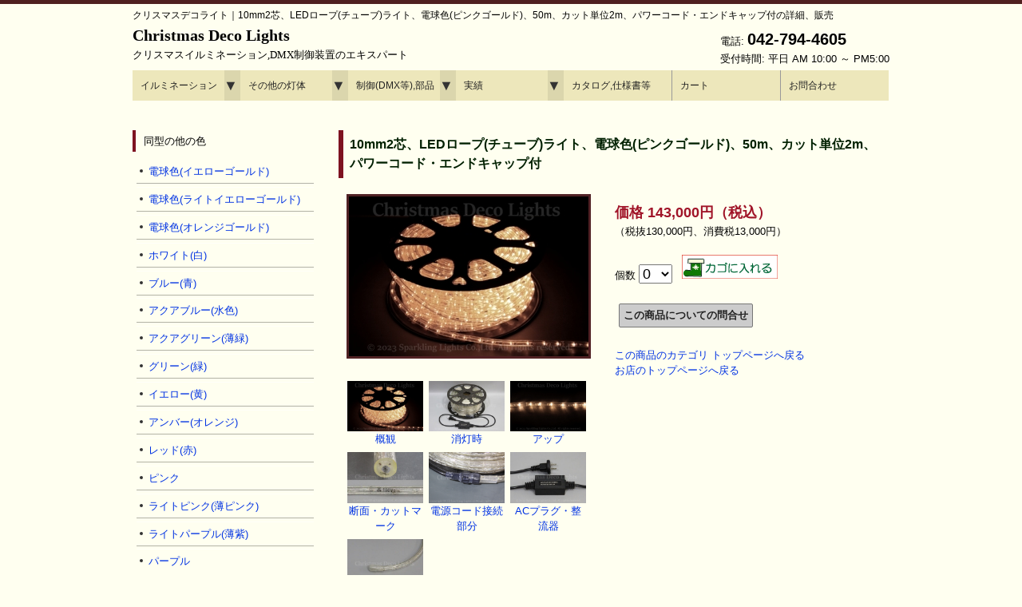

--- FILE ---
content_type: text/html
request_url: https://www.xmas-deco-lights.com/shop/item/SPLT-ZG-LED-ROPE2W10-WPE-CP-U2/index.html
body_size: 8523
content:
<!DOCTYPE html>
<html lang="ja">
 <head>
 <meta charset="UTF-8">
 <!--[if IE]>
 <meta http-equiv="X-UA-Compatible" content="IE=Edge,chrome=1" />
 <![endif]-->
 <meta http-equiv="pragma" content="no-cache">
 <meta http-equiv="cache-control" content="no-cache">
 <meta http-equiv="expires" content="0">
 <title>クリスマスデコライト | 10mm2芯、LEDロープ(チューブ)ライト、電球色(ピンクゴールド)、50m、カット単位2m、パワーコード・エンドキャップ付 の詳細、販売ページ</title>
 <meta name="viewport" content="width=device-width, user-scalable=yes, maximum-scale=1.0, minimum-scale=1.0">
 <meta name="robots" content="index,follow">
 <meta name="keywords" content="クリスマス,イルミネーション,販売,通販,購入,電飾,LED,x'mas,xmas,ライト,通信販売">
 <meta name="description" content="10mm2芯、LEDロープ(チューブ)ライト、電球色(ピンクゴールド)、50m、カット単位2m、パワーコード・エンドキャップ付 の詳細、販売のページ：クリスマスデコライト">
 <link rel="shortcut icon" href="/favicon.ico" type="image/vnd.microsoft.icon" />
 <link rel="icon" href="/favicon.ico" type="image/vnd.microsoft.icon" />
 <link rel="stylesheet" href="/css/reset.css">
 <link rel="stylesheet" href="/css/slimmenu.min.css">
 <link rel="stylesheet" href="/css/main.css" media="screen">
 <script src="https://ajax.googleapis.com/ajax/libs/jquery/3.4.1/jquery.min.js"></script>
 <script src="/js/ssfconf.js"></script>
 <script src="/js/ssfutil.js"></script>

 <script>
  (function(i,s,o,g,r,a,m){i['GoogleAnalyticsObject']=r;i[r]=i[r]||function(){
  (i[r].q=i[r].q||[]).push(arguments)},i[r].l=1*new Date();a=s.createElement(o),
  m=s.getElementsByTagName(o)[0];a.async=1;a.src=g;m.parentNode.insertBefore(a,m)
  })(window,document,'script','https://www.google-analytics.com/analytics.js','ga');

  ga('create', 'UA-105412229-1', 'auto');
  ga('send', 'pageview');
 </script>
 
 <!-- Global site tag (gtag.js) - Google Ads: 837784877 -->
 <script async src="https://www.googletagmanager.com/gtag/js?id=AW-837784877"></script>
 <script>
  window.dataLayer = window.dataLayer || [];
  function gtag(){dataLayer.push(arguments);}
  gtag('js', new Date());

  gtag('config', 'AW-837784877');
 </script>

 </head>
 <body>
  <noscript>
   <p>
    JavaScriptが無効になっているため、本サイトの機能が正しく動作しません。<br>
    ご利用のブラウザでJavaScriptを有効化し、再読み込みを行ってください。
   </p>
  </noscript>
  <!-- ヘッダー -->
  <div id="header">
  
   <div class="inner">
    <h1>クリスマスデコライト｜10mm2芯、LEDロープ(チューブ)ライト、電球色(ピンクゴールド)、50m、カット単位2m、パワーコード・エンドキャップ付の詳細、販売</h1>

    <div id="siteInfo">
     <p id="notification" class="indent_comment notice"></p>
    </div>
    
    <div id="logoInfo">
     <!-- ロゴ -->
     <div class="logo">
      <a href="/index.html">Christmas Deco Lights<br>
       <span>クリスマスイルミネーション,DMX制御装置のエキスパート</span>
      </a>
     </div>
     <!-- / ロゴ -->
     
     <!-- 電話番号+受付時間 -->
     <div class="info">
      <p class="tel">電話: <strong>042-794-4605</strong></p>
      <p>受付時間: 平日 AM 10:00 ～ PM5:00</p>
     </div>
     <!-- / 電話番号+受付時間 -->
    </div>

   </div>

   <div class="topnav2">
    <!-- トップナビ -->
    <ul class="slimmenu">
     <li><a href="/shop/Illumination.html">イルミネーション</a>
      <ul>
       <li><a href="/shop/StrLights.html">ストリング</a>
        <ul>
         <li><a href="#">LED 常時点灯</a>
          <ul>
           <li><a href="/shop/StrLEDLights.html#str_pro4-b">プロ仕様 黒コード</a></li>
           <li><a href="/shop/StrLEDLights.html#str_pro4-c">プロ仕様 透明コード</a></li>
           <li><a href="/shop/StrLEDLightsReg.html#str_reg1-b">レギュラー仕様 黒コード</a></li>
           <li><a href="/shop/StrLEDLightsReg.html#str_reg1-c">レギュラー仕様 透明コード</a></li>
          </ul>
         </li>
         <li><a href="/shop/StrLEDLightsF8.html">コントローラ点滅</a></li>
         <li><a href="/shop/StrLEDLightsTW.html">トゥインクル,フェード</a></li>
         <li><a href="/shop/StrLEDLightsCC.html">RGB,カラーチェンジ</a></li>
         <li><a href="/shop/StrBOLights.html">乾電池式</a></li>
         <li><a href="/shop/StrLEDLightsBulb.html">LED丸形電球 ストリング</a></li>
         <li><a href="/shop/LEDBulb.html">LED電球,ソケットコード</a>
          <ul>
           <li><a href="/shop/LEDBulbE12.html">E12 C7,G40,ストロボ,コード</a></li>
           <li><a href="/shop/LEDBulbE17.html">E17 LED電球,ソケット付コード</a></li>
           <li><a href="/shop/LEDBulbE26.html">E26 LED電球,ストロボ,コード</a></li>
          </ul>
         </li>
         <li><a href="/shop/SPIItems.html#spi_pxl">SPI対応ストリング</a></li>
         <li><a href="/shop/SPIApps.html#body">アプリ操作対応 ストリング</a></li>
         <li><a href="/shop/StrPepperLights.html">ペッパー球(白熱球)</a></li>
        </ul>
       </li>
       <li><a href="/shop/Icicles.html">LEDつらら,カーテン</a>
        <ul>
         <li><a href="/shop/IciclesLED.html#ici_pro4">常点つらら</a></li>
         <li><a href="/shop/IciclesLED.html#ici_pro4tw">トゥインクルつらら</a></li>
         <li><a href="/shop/IciclesLED.html#ici_pro4cc">カラーチェンジつらら</a></li>
         <li><a href="/shop/LEDCurtainEx.html">縦横連結可能 カーテン</a></li>
         <li><a href="/shop/IciclesLEDctn.html">ナイアガラ</a></li>
        </ul>
       </li>
       <li><a href="/shop/Nets.html">LEDネットライト</a>
        <ul>
         <li><a href="#">プロ仕様</a>
          <ul>
           <li><a href="/shop/Nets.html#net_pro4">常点 黒コード</a></li>
           <li><a href="/shop/Nets.html#net_pro4tw">トゥインクル点滅 黒コード</a></li>
           <li><a href="/shop/Nets.html#net_pro4cc">カラーチェンジ 黒コード</a></li>
          </ul>
         </li>
         <li><a href="#">レギュラー仕様</a>
          <ul>
<!--         <li><a href="/shop/Nets.html#net_reg1-b">常点 黒コード</a></li> -->
           <li><a href="/shop/Nets.html#net_reg1-c">常点 透明コード</a></li>
          </ul>
         </li>
        </ul>
       </li>
       <li><a href="/shop/Rope.html">ロープライト</a>
        <ul>
         <li><a href="/shop/RopeLED2W10.html">LED 100V仕様 10mm2芯</a>
          <ul>
           <li><a href="/shop/RopeLED2W10.html#el_wpe">10mm2芯本体 (カット単位2m)</a></li>
           <li><a href="/shop/RopeLED2W10.html#zg_u1">10mm2芯本体 (カット単位1m)</a></li>
           <li><a href="/shop/RopeLED2W10.html#ac2w">AC 2芯制御 RGBロープライト</a></li>
           <li><a href="/shop/RopeLED2W10.html#parts">10mm2芯用部品</a></li>
          </ul>
         </li>
         <li><a href="/shop/RopeLED2W13.html">LED 100V仕様 13mm2芯</a>
          <ul>
           <li><a href="/shop/RopeLED2W13.html#el_wpe">13mm2芯本体 (カット単位2m)</a></li>
           <li><a href="/shop/RopeLED2W13.html#zg_u1">13mm2芯本体 (カット単位1m)</a></li>
           <li><a href="/shop/RopeLED2W13.html#parts">13mm2芯用部品</a></li>
          </ul>
         </li>
         <li><a href="/shop/RopeLEDDC.html">LED DC24V仕様</a>
          <ul>
           <li><a href="/shop/RopeLEDDC.html#2w10body">LED DC24V仕様 10mm2芯</a></li>
           <li><a href="/shop/RopeLEDDC.html#2w13body">LED DC24V仕様 13mm2芯</a></li>
          </ul>
         </li>
         <li><a href="/shop/RopeBulb.html">電球(白熱球)ロープライト</a></li>
        </ul>
       </li>
       <li><a href="/shop/Motif.html">モチーフライト</a>
        <ul>
         <li><a href="/shop/Motif.html#star">星(スター)</a></li>
         <li><a href="/shop/Motif.html#snowflake">スノーフレーク</a></li>
         <li><a href="/shop/Motif.html#snowman">スノーマン</a></li>
         <li><a href="/shop/Motif.html#tree">ツリー</a></li>
         <li><a href="/shop/Motif.html#ball">ボール</a></li>
         <li><a href="/shop/Motif.html#bell">ベル</a></li>
         <li><a href="/shop/Motif.html#tonakai">トナカイなどの動物</a></li>
         <li><a href="/shop/BaroqueLights.html">バロックライト</a></li>
         <li><a href="/shop/FenceLights.html">パスライト</a></li>
         <li><a href="/shop/Motif.html#other">その他</a></li>
        </ul>
       </li>
       <li><a href="/shop/Stream.html">光の流れる イルミネーション</a>
        <ul>
         <li><a href="#">スノーフォール</a>
          <ul>
           <li><a href="/shop/LEDSnowfall.html#snf_minioval">スノーフォール ミニオーバル型</a></li>
           <li><a href="/shop/LEDSnowfall.html#snf_tube3">スノーフォール φ3cmチューブ型</a></li>
           <li><a href="/shop/DMXItems.html#dmx_snf_r2">DMX対応 スノーフォール</a></li>
          </ul>
         </li>
         <li><a href="#">ストリーム</a>
          <ul>
           <li><a href="/shop/PLCItems.html#b_stream">RGBストリーム (PLC制御)</a></li>
           <li><a href="/shop/Stream.html#srm_reg1">単色ストリーム</a></li>
          </ul>
         </li>
         <li><a href="/shop/Stream.html#tubestr_flow">チューブストリング (10m)</a></li>
         <li><a href="/shop/SPIItems.html">SPI対応灯体</a>
          <ul>
           <li><a href="/shop/SPIItems.html#spi_pxl">SPI対応ストリング (ピクセル)</a></li>
           <li><a href="/shop/SPIItems.html#spi_tape">SPI対応 テープライト</a></li>
           <li><a href="/shop/SPIItems.html#spi_nfx">SPI対応 ネオンフレックス</a></li>
          </ul>
         </li>
         <li><a href="/shop/SPIApps.html">アプリ操作対応 (SPI制御可)</a></li>
        </ul>
       </li>
      </ul>
     </li>
     <li><a href="/shop/EtcLights.html">その他の灯体</a>
      <ul>
       <li><a href="/shop/LEDTapeLight.html">LEDテープライト</a>
        <ul>
         <li><a href="/shop/LEDTapeTop.html">正面発光テープライト</a></li>
         <li><a href="/shop/LEDTapeSide.html">側面発光テープライト</a></li>
         <li><a href="/shop/SPIItems.html#spi_tape">SPI対応 テープライト</a></li>
         <li><a href="/shop/LEDTapeParts.html">テープライト用部品</a></li>
        </ul>
       </li>
       <li><a href="/shop/LEDNeonFlex.html">ネオンフレックス</a>
        <ul>
         <li><a href="/shop/LEDNeonTop.html">上面発光 (水平曲げ)</a>
          <ul>
           <li><a href="#">色や光り方で選ぶ</a>
            <ul>
             <li><a href="/shop/LEDNeonTopMono.html">単色</a>
              <ul>
               <li><a href="/shop/LEDNeonTop.html#nfx_aw1015">単色 AC100V 幅10mm 30m</a></li>
               <li><a href="/shop/LEDNeonTop.html#nfx_aw09">単色 AC100V 幅9mm 30m</a></li>
               <li><a href="/shop/LEDNeonTop.html#nfx_aj08">単色 AC100V 幅8mm 30m</a></li>
               <li><a href="/shop/LEDNeonTop.html#nfx_de06">単色 DC24V 幅6mm フラット型 5m</a></li>
               <li><a href="/shop/LEDNeonTop.html#nfx_dw0613-d1a-24">どこでも切れる 単色 DC24V 幅6mm ドーム型 5m</a></li>
               <li><a href="/shop/LEDNeonTop.html#nfx_ds08">単色 DC24V 幅8mm 5m</a></li>
               <li><a href="/shop/LEDNeonTop.html#nfx_dw1015-d1-24">単色 DC24V 幅10mm 5m</a></li>
              </ul>
             </li>
             <li><a href="/shop/LEDNeonTopPWM.html">RGB-PWM制御 (RGB3ch,全体が色変化)</a>
              <ul>
               <li><a href="/shop/LEDNeonTop.html#nfx_rw10-x1-100">RGB3ch DC100V 幅10mm</a></li>
               <li><a href="/shop/LEDNeonTop.html#nfx_rw10-x1-24">RGB3ch DC24V 幅10mm</a></li>
               <li><a href="/shop/LEDNeonTop.html#nfx_rs12">RGB3ch DC24V 幅12mm</a></li>
              </ul>
             </li>
             <li><a href="/shop/LEDNeonTopSPI.html">RGB-SPI制御 (光流れる変化)</a>
              <ul>
               <li><a href="/shop/LEDNeonTop.html#nfx_sw0410">SPI制御 DC24V 幅4mm</a></li>
               <li><a href="/shop/LEDNeonTop.html#nfx_sw10">SPI制御 DC24V 幅10mm</a></li>
              </ul>
             </li>
            </ul>
           </li>
           <li><a href="#">幅(太さ)で選ぶ</a>
            <ul>
             <li><a href="#">4mm</a>
              <ul>
               <li><a href="/shop/LEDNeonTop.html#nfx_sw0410">SPI制御 DC24V 幅4mm</a></li>
              </ul>
             </li>
             <li><a href="#">6mm</a>
              <ul>
               <li><a href="/shop/LEDNeonTop.html#nfx_de06">単色 DC24V 幅6mm フラット型 5m</a></li>
               <li><a href="/shop/LEDNeonTop.html#nfx_dw0613-d1a-24">どこでも切れる 単色 DC24V 幅6mm ドーム型 5m</a></li>
              </ul>
             </li>
             <li><a href="#">8mm</a>
              <ul>
               <li><a href="/shop/LEDNeonTop.html#nfx_aj08">単色 AC100V 幅8mm 30m</a></li>
               <li><a href="/shop/LEDNeonTop.html#nfx_ds08">単色 DC24V 幅8mm 5m</a></li>
              </ul>
             </li>
             <li><a href="#">9mm</a>
              <ul>
               <li><a href="/shop/LEDNeonTop.html#nfx_aw09">単色 AC100V 幅9mm 30m</a></li>
              </ul>
             </li>
             <li><a href="#">10mm</a>
              <ul>
               <li><a href="/shop/LEDNeonTop.html#nfx_aw1015">単色 AC100V 幅10mm 30m</a></li>
               <li><a href="/shop/LEDNeonTop.html#nfx_dw1015-d1-24">単色 DC24V 幅10mm 5m</a></li>
               <li><a href="/shop/LEDNeonTop.html#nfx_rw10-x1-100">RGB3ch DC100V 幅10mm</a></li>
               <li><a href="/shop/LEDNeonTop.html#nfx_rw10-x1-24">RGB3ch DC24V 幅10mm</a></li>
               <li><a href="/shop/LEDNeonTop.html#nfx_sw10">SPI制御 DC24V 幅10mm</a></li>
              </ul>
             </li>
             <li><a href="#">12mm</a>
              <ul>
               <li><a href="/shop/LEDNeonTop.html#nfx_rs12">RGB3ch DC24V 幅12mm</a></li>
              </ul>
             </li>
            </ul>
           </li>
          </ul>
         </li>
         <li><a href="/shop/LEDNeonRnd.html">丸型360°発光</a>
          <ul>
           <li><a href="/shop/LEDNeonRnd.html#nfx_aw18-r1">単色 AC100V 直径18mm</a></li>
           <li><a href="/shop/LEDNeonRnd.html#nfx_rw18-r1-100">RGB3ch DC100V 直径18mm</a></li>
           <li><a href="/shop/LEDNeonRnd.html#nfx_rw18-r1-24">RGB3ch DC24V 直径18mm</a></li>
           <li><a href="/shop/LEDNeonRnd.html#nfx_sw13-r1s">SPI制御 DC24V 直径13mm</a></li>
           <li><a href="/shop/LEDNeonRnd.html#nfx_sw18-r1">SPI制御 DC24V 直径18mm</a></li>
          </ul>
         </li>
         <li><a href="/shop/LEDNeonSide.html">側面発光 (垂直曲げ)</a>
          <ul>
           <li><a href="/shop/LEDNeonSide.html#nfx_dw1010-sf1a-24">どこでも切れる 単色 DC24V 幅10mm フラット型 5m</a></li>
          </ul>
         </li>
         <li><a href="/shop/LEDNeonBoth.html">両面発光 (水平曲げ)</a>
          <ul>
           <li><a href="/shop/LEDNeonBoth.html#nfx_rw11-bd1-24">RGB3ch DC24V 幅11mm</a></li>
           <li><a href="/shop/LEDNeonBoth.html#nfx_sw11-bd1">SPI制御 DC24V 幅11mm</a></li>
          </ul>
         </li>
        </ul>
       </li>
       <li><a href="/shop/LEDModule.html">LEDモジュール</a></li>
       <li><a href="/shop/LEDBulb.html">LED電球,ソケットコード</a>
        <ul>
         <li><a href="/shop/LEDBulbE12.html">E12 C7,G40,ストロボ,コード</a></li>
         <li><a href="/shop/LEDBulbE17.html">E17 LED電球,ソケット付コード</a></li>
         <li><a href="/shop/LEDBulbE26.html">E26 LED電球,ストロボ,コード</a></li>
        </ul>
       </li>
       <li><a href="/shop/LEDFlood.html">LED投光器,PAR,スポットライト</a>
        <ul>
         <li><a href="/shop/LEDFloodRct.html">LED投光器(広角) ウォールウォッシャー</a>
         <li><a href="/shop/LEDPar.html">LED PAR(丸型) LED投光器(挟角) ガーデンライト</a></li>
         <li><a href="/shop/LEDSpot.html">LEDスポットライト (コンパクト,ミニ)</a></li>
        </ul>
       </li>
       <li><a href="/shop/LEDUnderWater.html">水中,地中ライト</a></li>
       <li><a href="#">プロジェクター</a>
        <ul>
         <li><a href="/shop/ProjGobo.html">ゴボプロジェクター</a>
          <ul>
           <li><a href="/shop/ProjGobo.html#proj_gb_rt_rc">ローテートタイプ リモコン制御</a></li>
           <li><a href="/shop/ProjGobo.html#proj_gb_rt_dmx">ローテートタイプ DMX制御</a></li>
           <li><a href="/shop/ProjGobo.html#proj_gb_as_rc">オートスイッチタイプ リモコン制御</a></li>
           <li><a href="/shop/ProjGobo.html#proj_gb_as_dmx">オートスイッチタイプ DMX制御</a></li>
           <li><a href="/shop/ProjGobo.html#parts">部品 (ゴボ,レンズ)</a></li>
          </ul>
         </li>
         <li><a href="/shop/ProjWater.html">ウォーターウェーブ プロジェクター</a>
          <ul>
           <li><a href="/shop/ProjWater.html#proj_wt_rc">リモコン制御</a></li>
           <li><a href="/shop/ProjWater.html#proj_wt_rc">DMX制御</a></li>
           <li><a href="/shop/ProjWater.html#parts">部品(レンズ)</a></li>
          </ul>
         </li>
        </ul>
       </li>
       <li><a href="/shop/Projection.html">舞台照明(マジックボール,レーザー,ムービング)</a></li>
      </ul>
     </li>
     <li>
      <a href="#">制御(DMX等),部品</a>
      <ul>
       <li><a href="/shop/Ctrl.html">汎用コントローラ</a>
        <ul>
         <li><a href="/shop/Ctrl.html#ctrl_ac">AC汎用 点滅コントローラ</a></li>
         <li><a href="/shop/Ctrl.html#ctrl_dc_rgb3">RGB/RGBW 調光コントローラ</a></li>
        </ul>
       </li>
       <li><a href="/shop/dmx_illumination.html">DMX</a>
        <ul>
         <li><a href="/shop/dmx_illumination.html">DMXとは</a></li>
         <li><a href="/shop/DMXItems.html">DMX関連商品</a></li>
        </ul>
       </li>
       <li><a href="/shop/SPIItems.html">SPI (アプリ操作)</a>
        <ul>
         <li><a href="/shop/SPIItems.html">SPI対応灯体</a>
          <ul>
           <li><a href="/shop/SPIItems.html#spi_pxl">SPI対応ストリング (ピクセル)</a></li>
           <li><a href="/shop/SPIItems.html#spi_tape">SPI対応 テープライト</a></li>
           <li><a href="/shop/SPIItems.html#spi_nfx">SPI対応 ネオンフレックス</a></li>
          </ul>
         </li>
         <li><a href="/shop/SPIParts.html">SPIコントローラ,関連部品</a></li>
         <li><a href="/shop/SPIApps.html">アプリ操作対応商品 (SPI制御可)</a></li>
        </ul>
       </li>
       <li><a href="/shop/PLCItems.html">PLC関連商品</a></li>
       <li><a href="/shop/LightORama.html">Light-O-Rama</a></li>
       <li><a href="#">取付用部品</a>
        <ul>
         <li><a href="/shop/PowerDC.html">DC電源</a></li>
         <li><a href="/shop/PowerDC.html#parts">DCジャック,プラグ</a></li>
         <li><a href="/shop/Parts.html#powercord">電源延長,分岐ケーブル</a></li>
         <li><a href="/shop/Parts.html#illumiconncord">イルミ用延長,分岐ケーブル</a></li>
         <li><a href="/shop/Parts.html#attachment">LEDキャップ (アタッチメント)</a></li>
         <li><a href="/shop/Parts.html#lightclip">ライト用クリップ</a></li>
         <li><a href="/shop/RopeLED2W10.html#parts">φ10mm2芯 ロープライト用部品</a></li>
         <li><a href="/shop/RopeLED2W13.html#parts">φ13mm2芯 ロープライト用部品</a></li>
         <li><a href="/shop/LEDTapeParts.html">テープライト用部品</a></li>
        </ul>
       </li>
      </ul>
     </li>
     <li>
      <a href="/csPict/index.html">実績</a>
      <ul>
       <li><a href="#">2020年-</a>
        <ul>
         <li><a href="/csPict/2024/index.html">2024年-</a></li>
         <li><a href="/csPict/2023/index.html">2023年</a></li>
         <li><a href="/csPict/2022/index.html">2022年</a></li>
         <li><a href="/csPict/2021/index.html">2021年</a></li>
         <li><a href="/csPict/2020/index.html">2020年</a></li>
        </ul>
       </li>
       <li><a href="#">2015-2019年</a>
        <ul>
         <li><a href="/csPict/2019/index.html">2019年</a></li>
         <li><a href="/csPict/2018/index.html">2018年</a></li>
         <li><a href="/csPict/2017/index.html">2017年</a></li>
         <li><a href="/csPict/2016/index.html">2016年</a></li>
         <li><a href="/csPict/2015/index.html">2015年</a></li>
        </ul>
       </li>
       <li><a href="#">2010-2014年</a>
        <ul>
         <li><a href="/csPict/2014/index.html">2014年</a></li>
         <li><a href="/csPict/2013/index.html">2013年</a></li>
         <li><a href="/csPict/2012/index.html">2012年</a></li>
         <li><a href="/csPict/2011/index.html">2011年</a></li>
         <li><a href="/csPict/2010/index.html">2010年</a></li>
        </ul>
       </li>
       <li><a href="#">2005-2009年</a>
        <ul>
         <li><a href="/csPict/2009/index.html">2009年</a></li>
         <li><a href="/csPict/2008/index.html">2008年</a></li>
         <li><a href="/csPict/2007/index.html">2007年</a></li>
         <li><a href="/csPict/2006/index.html">2006年</a></li>
         <li><a href="/csPict/2005/index.html">2005年</a></li>
        </ul>
       </li>
       <li><a href="#">2000-2004年</a>
        <ul>
         <li><a href="/csPict/2004/index.html">2004年</a></li>
         <li><a href="/csPict/2003/index.html">2003年</a></li>
         <li><a href="/csPict/2002/index.html">2002年</a></li>
         <li><a href="/csPict/2001/index.html">2001年</a></li>
         <li><a href="/csPict/2000/index.html">2000年</a></li>
        </ul>
       </li>
      </ul>
     </li>
     <li><a href="/doc/index.html">カタログ,仕様書等</a></li>
     <li><a href="https://www.xmas-deco-lights.com/cgi-bin/ssfcart/list.cgi">カート</a></li>
     <li><a href="https://www.xmas-deco-lights.com/cgi-bin/mail_form/inquiry.cgi">お問合わせ</a></li>
    </ul>

    <script src="/js/jquery.slimmenu.js"></script>
    <script src="//cdnjs.cloudflare.com/ajax/libs/jquery-easing/1.3/jquery.easing.min.js"></script>
    <script>
     $('.slimmenu').slimmenu(
     {
      resizeWidth: '960',
      collapserTitle: '',
      animSpeed:'medium',
      indentChildren: true,
      childrenIndenter: '&raquo;'
     });
    </script>
   </div>
   <!-- / トップナビ -->
  </div>
  <!-- / ヘッダー -->

  <!-- メイン画像 -->
  <div id="mainBanner" class="subImg">
  </div>
  <!-- / メイン画像 -->
  
  <div id="wrapper" class="contents">

   <section id="main" class="">

    <section class="content item_detail">
     <h2 class="heading">
10mm2芯、LEDロープ(チューブ)ライト、電球色(ピンクゴールド)、50m、カット単位2m、パワーコード・エンドキャップ付
     </h2>
     <article class="item_sell">
      <div id="item_image_tile" class="alignleft">
       <img id="item_image_main" class="frame" name="ph01" src="./300-1.jpg" alt="商品画像">
       <ul class="image_container">
        <li><a href="javascript:document.ph01.src='./300-1.jpg';void(0);"><img name="item_image_s1" src="./300-1.jpg" alt="概観"><br>概観</a></li>
        <li><a href="javascript:document.ph01.src='./300-2.jpg';void(0);"><img name="item_image_s1" src="./300-2.jpg" alt="消灯時"><br>消灯時</a></li>
        <li><a href="javascript:document.ph01.src='./300-3.jpg';void(0);"><img name="item_image_s1" src="./300-3.jpg" alt="アップ"><br>アップ</a></li>
        <li><a href="javascript:document.ph01.src='./300-4.jpg';void(0);"><img name="item_image_s1" src="./300-4.jpg" alt="断面・カットマーク"><br>断面・カットマーク</a></li>
        <li><a href="javascript:document.ph01.src='./300-5.jpg';void(0);"><img name="item_image_s1" src="./300-5.jpg" alt="電源コード接続部分"><br>電源コード接続部分</a></li>
        <li><a href="javascript:document.ph01.src='./300-6.jpg';void(0);"><img name="item_image_s1" src="./300-6.jpg" alt="ACプラグ・整流器"><br>ACプラグ・整流器</a></li>
        <li><a href="javascript:document.ph01.src='./300-7.jpg';void(0);"><img name="item_image_s1" src="./300-7.jpg" alt="エンドキャップ"><br>エンドキャップ</a></li>
       </ul>
      </div>
      <div id="item_price">
       <p>
        <span class="notice emph">価格&nbsp;143,000円（税込）</span><br>（税抜130,000円、消費税13,000円）
       </p>
      </div>
      <div id="for_cart">
       <form action="https://www.xmas-deco-lights.com/cgi-bin/ssfcart/list.cgi" method="POST" name="SPLT-ZG-LED-ROPE2W10-WPE-CP-U2">
        <p>
         <input type="hidden" name="cargo" value="">
         <input type="hidden" name="item_code" value="SPLT-ZG-LED-ROPE2W10-WPE-CP-U2">
         <input type="hidden" name="item_name" value="10mm2芯、LEDロープ(チューブ)ライト、電球色(ピンクゴールド)、50m、カット単位2m、パワーコード・エンドキャップ付">
         <input type="hidden" name="sales_terms" value="">
         <input type="hidden" name="unit_price" value="130000"><!-- SPLT-ZG-LED-ROPE2W10-WPE-CP-U2 -->
         個数
         <select id="order_qty" name="order_qty">
          <option value="0" selected> 0</option>
          <option value="1"> 1</option>
          <option value="2"> 2</option>
          <option value="3"> 3</option>
          <option value="4"> 4</option>
          <option value="5"> 5</option>
          <option value="6"> 6</option>
          <option value="7"> 7</option>
          <option value="8"> 8</option>
          <option value="9"> 9</option>
          <option value="10"> 10</option>
         </select>
         &nbsp;
         <input type="image" class="go_cart" onclick="return SsfUtil.goCart(this, this.form, 1);" src="/img/cart-l-xmas.jpg" alt="このイルミネーションをカートに入れる">
        </p>
       </form>
      </div>
      <div id="for_inquiry">
       <p>
        <form action="https://www.xmas-deco-lights.com/cgi-bin/mail_form/inquiry.cgi" method="POST" name="SPLT-ZG-LED-ROPE2W10-WPE-CP-U2">
         <input type="hidden" name="GNAME" value="10mm2芯、LEDロープ(チューブ)ライト、電球色(ピンクゴールド)、50m、カット単位2m、パワーコード・エンドキャップ付">
         <input type="hidden" name="CODE" value="SPLT-ZG-LED-ROPE2W10-WPE-CP-U2">
         <input type="submit" class="sbmt_butn" value="この商品についての問合せ">
        </form>
       </p>
      </div>
      <div id="same_models">
       <p>
       </p>
      </div>
      <div id="category_link">
       <p>
        <a href="/shop/RopeLED2W13.html#u2_wpe">この商品のカテゴリ&nbsp;トップページへ戻る</a><br>
        <a href="/">お店のトップページへ戻る</a>
       </p>
      </div>
     </article>

     <hr>
       
     <article>
      <div class="alignleft frame">
       <div class="item_description">
        <h3>LEDロープライト（チューブライト）<br>
※特許取得済：第5610851号<br>
&emsp;(切断可能な照明装置及びその製造方法)</h3>
PVC樹脂製のロープ状のチューブ内にLEDを等間隔で配置した人気のLEDロープライト（チューブライト）です。<br>
シリーズ切れ対策を施しており、1球のLEDが球切れしても他の球が不点灯になるのを防止します。<br>
<h3>パワーコード・エンドキャップ付き</h3>
専用の電源コードが取り付けられていますのでAC100V電源（コンセント）で点灯させることが可能です。<br>
電源コードは熱収縮チューブで固定されていますので屋外でもご使用いただけます。<br>
<span class="notice thin">エンドキャップはロールの終端に取り付け（固定）されています。カットしてご使用になる場合は別売のエンドキャップをお求めの上、終端処理を行ってください。</span><br>
<h3>直径10mmタイプ</h3>
直径10mmの細目のチューブですから、文字やモチーフの造作など、細かい加工に適しています。<br>
LEDの向きはチューブに対して水平方向になります。<br>
<h3>カット可能</h3>
カット単位ごとに入っているカットラインの位置でカットすることが可能です。<br>
<h3>LEDだから低消費電力、低発熱</h3>
消費電力は電球の約1/6です。電球と比べてとても発熱が少ないので植栽などに飾っても安心です。<br>
<h3>オプション</h3>
設置用のマウントクリップ・レール、連結用コネクタ等各種ご用意しています。<br>
関連商品のリンクよりお求めください。
<h3>暖かみのある電球色（ピンクゴールド）のLED</h3>
従来の電球とほとんど同じ色合いを再現。暖かみのある色合いが人気です。<br>
       </div>

       <table class="description">
        <tr>
         <th>商品コード</th>
         <td>SPLT-ZG-LED-ROPE2W10-WPE-CP-U2</td>
        </tr>
        <tr>
         <th>商品名</th>
         <td>10mm2芯、LEDロープ(チューブ)ライト、電球色(ピンクゴールド)、50m、カット単位2m、パワーコード・エンドキャップ付</td>
        </tr>
        <tr>
         <th>価格</th>
         <td>税込143,000円（税抜130,000円、消費税13,000円）</td>
        </tr>
        <tr>
         <th>色</th>
         <td>電球色(ピンクゴールド)</td>
        </tr>
        <tr>
         <th>消費電力</th>
         <td>100W</td>
        </tr>
        <tr>
         <th>入力電圧</th>
         <td>100V</td>
        </tr>
        <tr>
         <th>入力電流</th>
         <td>1.0A</td>
        </tr>
        <tr>
         <th>球数</th>
         <td>1800/50m</td>
        </tr>
        <tr>
         <th>連結</th>
         <td>50m(1巻)まで</td>
        </tr>
        <tr>
         <th>カット単位</th>
         <td>2m</td>
        </tr>
        <tr>
         <th>サイズ</th>
         <td>ロープライトの長さ：約50m<br>電源コードの長さ：約1.5m</td>
        </tr>
        <tr>
         <th>備考</th>
         <td><p class="indent_comment notice thin">※エンドキャップはロールの終端に取り付け（固定）されています。カットしてご使用になる場合は別売のエンドキャップをお求めの上、終端処理を行ってください。</p></td>
        </tr>
       </table>
      </div>
     </article>
    </section>


   </section>
   
   <aside id="sub" class="itemSub">
 <section class="grid">
  <h3>同型の他の色</h3>
  <ul>
  <li>
   <a href="/shop/item/SPLT-ZG-LED-ROPE2W10-WPE-CY-U2/index.html">電球色(イエローゴールド)</a>
  </li>
  <li>
   <a href="/shop/item/SPLT-EL-LED-ROPE2W10-WPE-CYL/index.html">電球色(ライトイエローゴールド)</a>
  </li>
  <li>
   <a href="/shop/item/SPLT-ZG-LED-ROPE2W10-WPE-CO-U2/index.html">電球色(オレンジゴールド)</a>
  </li>
  <li>
   <a href="/shop/item/SPLT-ZG-LED-ROPE2W10-WPE-W-U2/index.html">ホワイト(白)</a>
  </li>
  <li>
   <a href="/shop/item/SPLT-ZG-LED-ROPE2W10-WPE-B-U2/index.html">ブルー(青)</a>
  </li>
  <li>
   <a href="/shop/item/SPLT-EL-LED-ROPE2W10-WPE-LB/index.html">アクアブルー(水色)</a>
  </li>
  <li>
   <a href="/shop/item/SPLT-EL-LED-ROPE2W10-WPE-LG/index.html">アクアグリーン(薄緑)</a>
  </li>
  <li>
   <a href="/shop/item/SPLT-ZG-LED-ROPE2W10-WPE-G-U2/index.html">グリーン(緑)</a>
  </li>
  <li>
   <a href="/shop/item/SPLT-ZG-LED-ROPE2W10-WPE-Y-U2/index.html">イエロー(黄)</a>
  </li>
  <li>
   <a href="/shop/item/SPLT-ZG-LED-ROPE2W10-WPE-A-U2/index.html">アンバー(オレンジ)</a>
  </li>
  <li>
   <a href="/shop/item/SPLT-ZG-LED-ROPE2W10-WPE-R-U2/index.html">レッド(赤)</a>
  </li>
  <li>
   <a href="/shop/item/SPLT-ZG-LED-ROPE2W10-WPE-Pi-U2/index.html">ピンク</a>
  </li>
  <li>
   <a href="/shop/item/SPLT-ZG-LED-ROPE2W10-WPE-LPi-U2/index.html">ライトピンク(薄ピンク)</a>
  </li>
  <li>
   <a href="/shop/item/SPLT-ZG-LED-ROPE2W10-WPE-LPu-U2/index.html">ライトパープル(薄紫)</a>
  </li>
  <li>
   <a href="/shop/item/SPLT-ZG-LED-ROPE2W10-WPE-Pu-U2/index.html">パープル</a>
  </li>
  </ul>
 </section>

 <section class="grid">
  <h3>関連商品</h3>
  <ul>
  <li>
   <a href="/shop/RopeLED2W10.html#parts">100V仕様 10mm2芯LEDロープライト 関連部品</a>
  </li>
  <li>
   <a href="/shop/Parts.html">電源延長コードなど</a>
  </li>
  </ul>
 </section>

 <section class="grid">
  <h3>関連情報</h3>
  <ul id="item_docs">
  <li>
   <a class="catalog" href="/doc/catalog/v15.1.0/pdf/catalog_pub-v15.1.0-p029-033-rope.pdf" target="_blank" rel="noopener" title="この商品が掲載されているカタログ（抜粋）です。ご商談などにご利用ください。"><strong>カタログ</strong></a><br>
  この商品が掲載されているカタログ（抜粋）です。ご商談などにご利用ください。
  </li>
  </ul>
 </section>
 
 <section class="grid">
  <div class="v_space"></div>
  <p><input type="button" value="前のページへ戻る" onClick="javascript:history.back()"></p>
 </section>


   </aside>

  </div>

  <!-- フッター -->
  <div id="footer">
   <div class="inner">
    
    <!-- 3カラム -->
    <section class="gridWrapper">
     
     <article class="grid ">
      <!-- ロゴ -->
      <p class="logo"><a href="/index.html">Sparkling Lights<br><span>High Quality Illumination and Service</span></a></p>
      <!-- / ロゴ -->
     </article>
     
     <article class="grid hLink">
      <ul>
       <li><a href="/info/dspByLow.html">特定商取引法の表示</a></li>
       <li><a href="/movie/movies.html">イルミネーション動画</a></li>
       <li><a href="/howto/howto.html">イルミネーション取付・購入方法</a></li>
       <li><a href="/info/companyinfo.html">会社情報</a></li>
       <li><a href="https://www.xmas-deco-lights.com/cgi-bin/mail_form/inquiry.cgi">お問合わせ</a></li>
      </ul>
      <p>最終更新日　2025/3/31</p>
      <p>Copyright(c) 2000-2025 Sparkling Lights Co. Ltd. All Rights Reserved.</p>
     </article>
     <article class="grid corpLink">
      <a class="bnr_corp" href="https://www.sparkling-lights.jp/" target="_blank" rel="noopener"><img src="/img/bnr_splt1.png" alt="スパークリングライツ株式会社 公式サイト"></a>
     </article>

    </section>
    <!-- / 3カラム -->
    
   </div>
   <a id="backToTop" href="#"><div class="arrow"></div></a>
  </div>
  <!-- / フッター -->

 </body>
</html>


--- FILE ---
content_type: text/css
request_url: https://www.xmas-deco-lights.com/css/main.css
body_size: 9398
content:
@charset "utf-8";

/* =Reset default browser CSS.
Based on work by Eric Meyer: http://meyerweb.com/eric/tools/css/reset/index.html
-------------------------------------------------------------- */
html, body, div, span, applet, object, iframe, h1, h2, h3, h4, h5, h6, p, blockquote, pre, a, abbr, acronym, address, big, cite, code, del, dfn, em, font, ins, kbd, q, s, samp, small, strike, strong, sub, sup, tt, var, dl, dt, dd, ol, ul, li, fieldset, form, label, legend, table, caption, tbody, tfoot, thead, tr, th, td {border: 0;font-family: inherit;font-size: 100%;font-style: inherit;font-weight: inherit;margin: 0;outline: 0;padding: 0;vertical-align: baseline;}
:focus {outline: 0;}

ol, ul {list-style: none;}
table {border-collapse: separate;border-spacing: 0;}
caption, th, td {font-weight: normal;text-align: left;}
blockquote:before, blockquote:after,q:before, q:after {content: "";}
blockquote, q {quotes: "" "";}
a img{border: 0;}
figure{margin:0}
article, aside, details, figcaption, figure, footer, header, hgroup, menu, nav, section {display: block;}
/* -------------------------------------------------------------- */

html {
  scroll-behavior: smooth;
}

body{
  color:#000000;
/*    font:12px verdana,"ヒラギノ丸ゴ ProN W4","Hiragino Maru Gothic ProN","メイリオ","Meiryo","ＭＳ Ｐゴシック","MS PGothic",Sans-Serif;*/
  font-family: "Helvetica Neue",
    Arial,
    "Hiragino Maru Gothic ProN",
    "Hiragino Sans",
    "BIZ UDPGothic",
    Meiryo,
    sans-serif;
  font-size: 13px;
  line-height:1.5;
  -webkit-text-size-adjust: none;
/*    background-color:#ffffe0;*/
  background-color:#fffff0;
  border-top:5px solid #502020;
  border-bottom:5px solid #502020;
}

noscript {
  text-align: center;
  padding: 5px;
  color: #a01428;
}


/* リンク設定
------------------------------------------------------------*/
a{color:#1010f0;text-decoration:none;}
a:hover{opacity:.8;}
a:active, a:focus{outline:0;}


/* 全体
------------------------------------------------------------*/
#wrapper{
  margin:20px auto;
  padding:0 1%;
  width:98%;
  position:relative;
}

.inner{
  margin:0 auto;
  width:100%;
}

strong{
  font-weight:600;
}

ol > li {
  display: list-item;
}

/*************
/* ヘッダー
*************/
#header h1{
  font-size:12px;
  line-height:1.6;
  font-weight:normal;
}

#header{
/*    overflow:hidden;*/
  padding:5px 0 0;
}

* html #header{height:1%;}


/*************
/* お知らせ
*************/
div#siteInfo {
  clear: both;
  font-size: 13px;
}

/*
div#header>div.inner::before {
  content:"";
  white-space: pre;
  color: red;
  font-weight:bold;
}
*/
p#notification {
  margin: 10px 20px;
}
p#notification:empty {
  margin: 5px 20px;
}

/*************
/* ロゴ
*************/
#header .logo{
  float:left;
  padding:0 0 10px 0;
}

.logo a,
.logo a:visited,
.logo a:hover {
  color:#000000;
  font-size:20px;
  font-weight:bold;
  line-height:1;
  font-family:"Palatino Linotype", "Book Antiqua", Palatino,"ヒラギノ明朝 Pro W3","Hiragino Mincho Pro","YuMincho","Yu Mincho","ＭＳ Ｐ明朝","MS PMincho",serif;
}

.logo span{
  font-size:13px;
  font-weight:normal;
}

.info{
  float:right;
  padding:0 0 10px 0;
}
#header .info{
  padding:0;
}

.tel strong{
  font-size:20px;
  font-weight:bold;
}

/**************************
/* トップナビゲーション
**************************/
ul#topnav2{
  clear:both;
  overflow:hidden;
  margin:0 auto 30px;
  margin-top: 20px;
}

* html ul#topnav2{height:1%;}

ul#topnav2 li{
  float:left;
}

ul#topnav2 a{
  width:143px;
  font-size:12px;
  display:block;
  padding:5px 0 10px 10px;
  color:#101010;
  border-left:3px solid #800000;
}

ul#topnav2 li:last-child a{width:142px;}

ul#topnav2 li.active a,ul#topnav2 a:hover{color:#800000;border-color:#000000;border-left:5px solid;}


/**************************
/* メイン画像（トップページ+サブページ）
**************************/
#mainBanner{
  clear:both;
  line-height:0;
}

#mainBanner .inner{position:relative;}

#mainBanner img{
/*    max-width:100%;*/
  width:100%;
  height:auto;
  aspect-ratio: 3 / 1;
}

.slogan{
  position:absolute;
  max-width:100%;
  height:auto;
  bottom:10px;
  left:10px;
  padding:5px 10px;
  line-height:1.4;
  z-index:100;
  /*color:#301114;*/
  color:#000;
  background:url(/images/tp.png);
}

.subImg .slogan{
  left:auto;
  right:10px;
}

.slogan h2{
  margin-top:4px;
  margin-bottom:4px;
  font-weight:bold;
  font-size:20px;
}

.slogan h3{
  margin-top:4px;
  margin-bottom:4px;
  font-weight:bold;
  font-size:14px;
}


/**************************
/* グリッド
**************************/
.gridWrapper{
  clear:both;
  padding:20px 0;
  overflow:hidden;
}

* html .gridWrapper{height:1%;}

.grid{
  float:left;
  margin-right: 5px;
}

.colDark,.colLight{
  padding-bottom:10px;
}

.grid h3 {
  padding:3px 10px 3px 8px;
  font-size:14px;
  border-left:3px solid #7e1321;
}

.colDark h3{
  border-left:3px solid #502124;
}

/*^
.grid p{
  padding:5px 10px;
}

.grid ul{margin:5px 10px;}

#sub .grid>ul{
  margin: 5px 5px 10px 5px;
}
*/

.grid p{
  padding:5px 5px;
}

.grid ul{
  margin:5px 5px;
}

#sub .grid>ul{
  margin: 5px 5px 5px 5px;
}

.grid li{
  list-style-type: none;
  list-style-position: inside;
  padding:5px 0 5px 15px;
  border-top: 1px solid rgba(255, 255, 255, 0.6);
  border-bottom: 1px solid rgba(0, 0, 0, 0.3);
  text-indent: -4px;
}
.grid li:before {
  content: '';
  width: 4px;
  height: 4px;
  display: inline-block;
  border-radius: 100%;
  background: #333333;
  position: relative;
  left: -7px;
  top: -3px;
}
.itemSub .grid li{
  text-indent: -8px;
}
.itemSub .grid li:before{
  left: -3px;
}
.grid li.break {
  list-style: none;
  height: 5px;
  border:0px none #000;
  border-top: 1px solid rgba(255, 255, 255, 0.6);
}
.grid li:first-child{
  border-top:0;
}
.grid li:last-child{
  border-bottom:0;
}

.gridWrapper img{
  max-width:100%;
  height:auto;
}

/*************
/* フッター
*************/
#footer .grid{
  background:transparent;
}

#footer .hLink ul,
#footer .col3 ul{
  margin:0 0 10px 5px;
}

#footer li:before {
  display: none;
  width: 0px;
  height: 0px;
}

#footer .hLink li,
#footer .col3 li{
  padding:0 5px 0 0px;
  margin-bottom:3px;
  list-style:none;
  border-bottom:0;
  display:inline-block;
  border:0;
  text-indent: 0px;
}

#footer .corpLink{
  display: block;
  text-align: center;
  font-size: 11px;
}

#footer .corpLink img{
  display: block;
  margin: 0 auto;
  width: 144px;
}
#footer .corpLink>p{
  margin: 2px 0;
  padding: 0;
}

#backToTop {
  height: 40px;
  width: 40px;
  position: fixed;
  right: 30px;
  bottom: 30px;
  background: #fff;
  border: solid 1px #777;
  border-radius: 50%;
  display: flex;
  justify-content: center;
  align-items: center;
  z-index: 2;
}

#backToTop>.arrow {
  height: 10px;
  width: 10px;
  border-top: 3px solid #777;
  border-right: 3px solid #777;
  transform: translateY(20%) rotate(-45deg);
}


/*************
メイン コンテンツ
*************/
#main{
  margin-bottom: 20px;
}

section.content{
  margin: 10px 0 10px 0;
  padding: 0 0 0 10px;
  font-size:13px;
  overflow:hidden;
}

* html section.content{height:1%;}

section.content article{
  padding:10px;
  overflow:hidden;
}

* html section.content article{height:1%;}

.content p {
  margin-top: 10px;
  margin-bottom: 10px;
}
td p,
.content td p {
  margin-top: 3px;
  margin-bottom: 3px;
}

/* コンテンツ中の見出し */
#main h3.heading{
  padding:3px 0 3px 10px;
  font-size:14px;
  border-left:5px solid #a44;
  color: #000;
}
#main h4.heading{
  padding:3px 0 3px 10px;
  font-size:12px;
  border-left:4px solid #903030;
  color: #000;
}
#main h5.heading{
  padding:3px 10px 3px 10px;
  font-size:12px;
  border-left:3px solid #701010;
  color: #000;
}

.alignleft{
  float:left;
  clear:left;
  margin:3px 10px 10px 1px;
  max-width:100%;
}

.alignright{
  float:right;
  clear:right;
  margin:3px 1px 10px 10px;
}

img.frame,#gallery img{
  border:3px solid #502124;
}

#gallery .gridWrapper{padding:0;}
#gallery .grid{width:calc(32% - 5px);border:0;background:none;margin-top:10px;margin-bottom:10px;}

#gallery img{width:calc(100% - 6px);}

section#gallery{overflow:visible;}


/*************
テーブル
*************/
th,td {
  border:1px solid #c5c58c;
}
th {
  background:#ede7bb;
}

/*************
商品リスト等のテーブル
*************/
table.itemListTable{
  width:100%;
/*    margin-left:1px;*/
}

.itemListTable th,.itemListTable td{
  padding:5px;
  border:1px solid #c5c58c;
  vertical-align: middle;
}
.itemListTable th{
  font-size:small;
/*    letter-spacing:1px;*/
  width:40%;
/*    white-space:nowrap;*/
  color:#000;
  background:#ede7bb;
}
.itemListTable td{
  text-align: center;
}

table.infomation{
  width:99%;
/*    margin-left:1px;*/
}
.infomation th,.infomation td{
  padding:5px;
  border:1px solid #c5c58c;
  vertical-align: middle;
}
.infomation th{
  font-size:small;
  color:#000;
  background:#ede7bb;
}
.infomation td{
  text-align: left;
}

@media only screen and (min-width: 641px) { 
  table.itemListTable td:nth-last-child(2) {
    width: 150px;
  }
  table.itemListTable td:last-child {
    min-width: 100px;
    max-width: 136px;
  }
}
@media only screen and (max-width: 640px) { 
  table.itemListTable { margin: 5px; }
  table.itemListTable tr {
    display:block;
    margin-bottom: 10px;
    border:none;
  }
  table.itemListTable th {
    display:block;
    padding:2px;
    width: 100%;
    border:none;
  }
  table.itemListTable td {
    display: list-item;
    list-style-type: none;
    padding:2px;
    width: 90%;
    border:none;
    text-align: center;
  }
  table.itemListTable td:empty {
    height:0px;
    margin:0;
    padding:0;
  }
}


/*************
新着情報のテーブル風表示
*************/
ul.newsList {
  list-style-type: none;
}
ul.newsList li {
  list-style-type: none;
  padding: 5px;
}
ul.newsList li:before {
  display: none;
  width: 0px;
  height: 0px;
}
span.col1{
  float:left;
}
span.col2{
  display: block;
  margin-left: 80px;
  text-indent: 0;
  word-break: keep-all;
}


/*************
/* フッター
*************/
#footer{color:#000;}

#footer .copyright{font-size:11px;}



/*************
/* xdl_style.css から引き継ぎ
*************/

/* スペース・インデント */
div.v_space {
  margin: 0;
  padding: 0;
  width: 100%;
  height: 12px;
}

hr.v_space {
  margin: 20px 0;
}

span.h_space {
  display: inline-block;
  margin: 0;
  padding: 0;
}

dl.indent {
}
.indent>dt {
  float: left;
  clear: both;
}
.indent>dd {
}

div.indent {
  padding-left:1em;
}


/* 回り込み解除 */
div.clear {
  clear:both;
  width:100%;
  height:1px;
}
div.float_clear {
  clear:both;
  width:100%;
  height:1px;
}


/*======================*/
/* コンテンツ内ブロック */
/*======================*/

.item_description {
  margin-top: 10px;
  margin-bottom: 10px;
  padding: 10px;
  background-color: #f8f8e4;
  font-size: 13px;
  font-weight: 500;
}
.item_detail .item_description {
  margin-left: -10px;
}

div.item_subgroup {
  margin-top: 10px;
  margin-bottom: 10px;
  padding: 5px 10px 5px 10px;
  background-color: #f8f8e4;
  font-size: 13px;
  font-weight: 500;
}

.content>p,
.item_description>p,
.item_subgroup>p {
/*^  margin: 10px;*/
  margin: 10px 0;F
}

div#wrappers_footer {
  width: 100%;
  text-align: center;
  font-size:10pt;
}

.contents strong {
  font-weight: 600;
}

.contents ul,
.blk_content ul {
  list-style-type: disc;
/*^  margin: 1em 1em 1em 2em;*/
  margin: 1em;
}

.contents li,
.blk_content li {
  margin-top: 0.3em;
  margin-bottom: 0.3em;
}

.content b {
  font-weight: 600;
  font-size: 1em;
}

div.link_wrapper {
  margin: 2px 0px 10px 0px;
  padding: 2px 0px 2px 4px;
  font-size:10.0pt;
}
div.link_wrapper a {
  font-weight: 600;
}

div.image_container,
div.video_container {
  display: flex;
  flex-wrap: wrap;
  align-content: flex-start;
  width: 100%;
  margin: 1px 0;
/* padding: 1px 0px 1px 8px;*/
  padding: 1px 0;
/*
  overflow: auto;
  text-align: left;
  vertical-align: middle;
*/
}
div.image_container > * {
 margin: 2px 2px;
}
div.image_container.col2 > * {
  width:calc(50% - 4px);
}
div.image_container.col3 > * {
  width:calc(33.3% - 4px);
}
div.image_container.col4 > * {
  width:calc(25% - 4px);
}


.image_container img {
  margin: 0;
  padding: 0;
  vertical-align: middle;
  width: 100%;
}

div.image_wrapper {
  text-align: center;
  vertical-align: middle;
  margin: 5px;
  padding: 5px;
  border: none 0px #000;
}


ul.vertical_list {
  list-style-type: none;
  width: 100%;
/*^  margin: 1px 0px 1px 8px; */
  margin: 1px 0;
  padding: 1px 0px 1px 0px;
  overflow: auto;
  text-align: left;
  vertical-align: top;
}
.vertical_list li,
#wrapper .vertical_list>li {
  display: block;
  vertical-align: top;
  text-align: left;
  list-style: none;
  margin-top: 0;
  margin-left: 0;
  padding: 1px 1px 1px 1px;
  border: none 0px #000;
  text-indent: 0;
}
.vertical_list li.break {
  clear: both;
}

ul.vertical_list,
ul.horizontal_list,
ul.image_container,
ul.video_container {
  list-style-type: none;
  width: 100%;
/*^  margin: 1px 0px 1px 8px; */
  margin: 1px 0;
  padding: 1px 0px 1px 0px;
  overflow: auto;
  text-align: left;
  vertical-align: top;

}
.item_content > ul.image_container,
.item_content > ul.video_container {
  margin-left: 2px;
}

.vertical_list li,
.horizontal_list li,
.image_container li,
.video_container li,
.contents .vertical_list>li,
.contents .horizontal_list>li,
.contents .image_container>li,
.contents .video_container>li {
  vertical-align: top;
  list-style: none;
  margin-top: 0;
  margin-left: 0;
  padding: 1px 1px 1px 1px;
  border: none 0px #000;
  text-indent: 0;
}

.horizontal_list li,
.image_container li,
.video_container li,
.contents .horizontal_list>li,
.contents .image_container>li,
.contents .video_container>li {
  display: inline-block;
  text-align: center;
}

.horizontal_list li.break,
.image_container li.break,
.video_container li.break {
  clear: both;
}

.image_container li {
  margin: 5px 1px;
}
.video_container li {
  margin: 5px 1px;
}

iframe.video_frame {
  float:left;
  margin: 1px 1px 1px 1px;
}

ul.comment {
  list-style-type: none;
  margin: 0.5em 12px 0.5em 2.1em;
}
.comment li {
  text-indent: -1.45em;
}

div.imfomation, div.imfomation p {
  margin:0;
  padding:0;
  height:0px;
  color: #E71030;
  font-weight:bold;
}

.catalog_v1 p{
  margin: 15px 20px 5px 3px;
  padding: 3px 4px 2px 6px;
  font-size:10.5pt;
  font-weight: 900;
  color: #e9d697;
  border-style: solid;
  border-color: #182548;
  border-width: 4px 4px 4px 9px;
  background-color: #182548;
}
.catalog_v1 a{
  color: #000000;
  font-weight: 500;
  text-align: left;
  margin-left: 15px;
}


/*======================*/
/* コンテンツ内テーブル */
/*======================*/

table.description {
  border-collapse: collapse;
  border-spacing: 0;
/*^  margin: 4px 1px 4px 6px;*/
  margin: 4px 1px 4px 0;
  max-width: 98%;
  border: solid 1px #c5c58c;
  font-size: 13px;
}
.description th {
  margin: 0;
  padding: 4px;
  border: solid 1px #c5c58c;
  border-collapse: collapse;
  background-color: #ede7bb;
  color: #000000;
  text-align: center;
  vertical-align: middle;
}
.description th a {
  color: #000000;
  text-decoration:underline;
}
.description th a:hover {
  color: #333333;
}
.description td {
  margin: 0;
  padding: 4px;
  border: solid 1px #c5c58c;
  border-collapse: collapse;
/*  background-color: #FFFACD;*/
  color: #000000;
  font-weight: 500;
  text-align: left;
  vertical-align: middle;
}

table.manual {
  margin-left:10px;
  border-collapse:collapse;
  border-spacing:0px;
  border: solid 1px #c5c58c;
  color: #000000;
  width:620px;
}
.manual th {
  padding: 1px 1px 1px 1px;
  border: solid 1px #c5c58c;
  background-color: #ede7bb;
  color: #000000;
  font-weight: 600;
  text-align: center;
  vertical-align: middle;
}
.manual td {
  padding: 1px 1px 1px 5px;
  border: solid 1px #c5c58c;
  color: #000000;
  font-weight: 500;
  text-align: left;
  
}
.manual td br{
  color: #00ff00;
  font-weight: 500;
  text-align: center;
}
.manual tr td:nth-child(3),
.manual tr td:nth-child(4) {
  text-align: center;
}

table.ticket {
  border-collapse: collapse;
  margin-left: 1em;
  margin-right: 1em;
  font-size: 11.5pt;
}
.ticket th {
  padding:1px 5px 1px 5px;
  border: 2px solid darkgray;
  text-align:center;
/*  background-color: #E8FFD5; */
  background-color: #f4f5dc;
  color: #070707;
  font-weight:600;
}
.ticket td {
  padding:1px 5px 1px 5px;
  border: 2px solid darkgray;
  text-align:left;
/*  background-color: #E8FFD5; */
  background-color: ivory;
  color: #000000;
  font-weight:500;
}


/*================*/
/* 見出し指定     */
/*================*/

/*
h1, h2, h3, h4, h5, h6 {  
  padding: 0;
  font-weight: 600;
  text-align:left;
}

h1{
  margin: 0px 0px 1px 0px;
  padding: 0;
  text-align:left;
  font-size: 9pt;
  font-weight: 600;
  border: none 0px #000;
}
*/

.contents h2 {
  margin: 20px 0 10px 0;
  padding: 6px 8px;
  text-align:left;
  font-weight: 600;
  font-size:16px;
  color: #002001;
  border-style: solid;
  border-width: 0px 0px 0px 6px;
  border-left-color: #7e1321;
/*  background-color: #f8f8e4; */
}
.contents h2:first-child {
  margin-top: 0px;
}
.content h2:last-child {
  padding-bottom: 0px;
  margin-bottom: 0px;
}

.contents h3 {
/*^ margin: 10px 10px 10px 2px; */
  margin: 10px 10px 10px 0;
  padding: 4px 4px 4px 10px;
  text-align:left;
  font-size:13px;
  border-style: solid;
  border-width: 0px 0px 0px 4px;
  border-left-color: #7e1321;
}
.item_description h3:first-child {
  margin-top: 0px;
/*  margin-bottom: 0px; */
}
.item_description h3:last-child {
  margin-bottom: 0px;
}
.contents h3 em {
  font-size:12px;
  font-weight: 600;
}
.contents h3 strong {
  color: #002001;
  font-size:16px;
  font-weight: 600;
}
.contents h3.dcmt {
  border-radius: 1px;
  color: #000000;
/*  background-color: #f8f8e4; */
}
.contents h3.dcmt strong {
  color: #000000;
}
.item_detail h3 {
  margin-top: 16px;
  font-size: 13px;
  font-weight: 600;
  color: #002001;
}

.contents h4 {
/*^  margin: 6px 20px 6px 4px; */
  margin: 6px 20px 6px 0;
  padding: 3px 4px 2px 11px;
  font-size:10.5pt;
  color: #002001;
  border-style: solid;
  border-width: 0px 0px 0px 3px;
  border-left-color: #7e1321;
/*
  background-color: #f8f8e4;;
  background-image: -webkit-linear-gradient(top, #FFF9EA, #FDF2E3);
  background-image:    -moz-linear-gradient(top, #FFF9EA, #FDF2E3);
  background-image:     -ms-linear-gradient(top, #FFF9EA, #FDF2E3);
  background-image:      -o-linear-gradient(top, #FFF9EA, #FDF2E3);
  -ms-filter: "progid:DXImageTransform.Microsoft.gradient(GradientType=0,startColorstr=#FFFFF9EA, endColorstr=#FFFDF2E3)";
*/
/*  filter: progid:DXImageTransform.Microsoft.gradient(GradientType=0,startColorstr=#FFFFF9EA, endColorstr=#FFFDF2E3); */
}
.link_wrapper h4 a {
  font-size:10.5pt;
}

.contents h5 {
/*^  margin: 4px 40px 4px 6px;*/
  margin: 4px 40px 4px 0;
  padding: 3px 4px 2px 11px;
  font-size:9.0pt;
  font-weight:550;
  text-decoration:none;
  color: #002001;
  border-style: solid;
  border-width: 0px 0px 0px 3px;
  border-color: #a02727;
/*
  background-color: #FEF6E7;
  background-image: -webkit-linear-gradient(top, #FFF9EA, #FCEFE0);
  background-image:    -moz-linear-gradient(top, #FFF9EA, #FCEFE0);
  background-image:     -ms-linear-gradient(top, #FFF9EA, #FCEFE0);
  background-image:      -o-linear-gradient(top, #FFF9EA, #FCEFE0);
  -ms-filter: "progid:DXImageTransform.Microsoft.gradient(GradientType=0,startColorstr=#FFFFF9EA, endColorstr=#FFFCEFE0)";
*/
/*  filter: progid:DXImageTransform.Microsoft.gradient(GradientType=0,startColorstr=#FFFFF9EA, endColorstr=#FFFCEFE0); */
}
.contents h5:hover {
  text-decoration:none;
  color: #008003;
/*
  border-color: #FF2A2A;
  background-image: -webkit-linear-gradient(top, #FFFFFF, #FDF8E9);
  background-image:    -moz-linear-gradient(top, #FFFFFF, #FDF8E9);
  background-image:     -ms-linear-gradient(top, #FFFFFF, #FDF8E9);
  background-image:      -o-linear-gradient(top, #FFFFFF, #FDF8E9);
  -ms-filter: "progid:DXImageTransform.Microsoft.gradient(GradientType=0,startColorstr=#FFFFFFFF, endColorstr=#FFFDF8E9)";
*/
/*  filter: progid:DXImageTransform.Microsoft.gradient(GradientType=0,startColorstr=#FFFFFFFF, endColorstr=#FFFDF8E9); */
}

.contents h5 strong,
.contents h5:hover strong
{
  font-size:10.5pt;
  font-weight: 600;
  color: #003a00;
}
.contents h5:hover strong
{
  color: #005700;
}

.contents h5 em {
  font-weight: 600;
  color: #004a00;
}
.contents h5:hover em {
  color: #006700;
}

.contents h5 a,
.contents h5 a:visited,
.contents h5 a:hover
{
  display: block;
  position: relative;
  margin: 0;
  padding: 0;
  top: 0;
  left: 0;
  text-decoration:none;
  color: inherit;
}

.contents h6 {
/*^  margin: 3px 40px 4px 8px; */
  margin: 3px 40px 4px 0;
  padding: 3px 4px 2px 7px;
  font-size:9pt;
  font-weight:550;
  text-decoration:none;
  color: #003702;
  border-style: solid;
  border-width: 0px 0px 0px 7px;
  border-color: #F07474;
/*
  background-color: #FEF6E7;
  background-image: -webkit-linear-gradient(top, #FFF9EA, #FCEFE0);
  background-image:    -moz-linear-gradient(top, #FFF9EA, #FCEFE0);
  background-image:     -ms-linear-gradient(top, #FFF9EA, #FCEFE0);
  background-image:      -o-linear-gradient(top, #FFF9EA, #FCEFE0);
  -ms-filter: "progid:DXImageTransform.Microsoft.gradient(GradientType=0,startColorstr=#FFFFF9EA, endColorstr=#FFFCEFE0)";
*/
/*  filter: progid:DXImageTransform.Microsoft.gradient(GradientType=0,startColorstr=#FFFFF9EA, endColorstr=#FFFCEFE0); */
}


/*================*/
/* 商品一覧・詳細 */
/*================*/

/* 商品一覧 */

/* 商品詳細 */
#item_image_tile {
  width:306px;
/*  margin:0 auto; */
  margin: 0 30px 20px 0;
}

img#item_image_main {
  width:auto;
  height:auto;
  max-width:300px;
  max-height:400px;
  margin-bottom: 20px;
}

#item_image_tile > ul {
  width:304px;
  margin:1px 0px 1px 0px;
}

#item_image_tile > ul > li,
#item_image_tile > ul > li img {
  width:95px;
}

.item_sell>div {
  margin-bottom: 20px;
}

#same_models {
  font-size:15px;
}

table.item_spec {
  border-collapse: collapse;
  margin: 12px 0px 12px 0px;
  font-size: 13px;
}
.item_spec th,
.item_spec td {
  padding: 2px;
  border: 2px ridge darkkhaki;
  vertical-align: middle;
}
.item_spec th {
  font-weight: 600;
  background-color: #f8f8e4;;
}
.item_spec td {
  background-color: #f8f8e4;;
}

.item_detail .description th:first-child {
  min-width: 74px;
}


/*================*/
/* 修飾(共通)     */
/*================*/
em {
  color: #002001;
  font-weight: 500;
  font-size: 1em;
  font-style: normal;
}

strong {
  font-weight:600;
}

hr {
  border: 0;
  height: 0;
  border-top: 1px solid rgba(0, 0, 0, 0.3);
  border-bottom: 1px solid rgba(255, 255, 255, 0.6);
}

img {
  border-width:0;
}


.notice {
/*  color: #c01730;*/
/*  color: #7e1321;*/
  color: #a01428;
}
.notice a,
.notice a:visited {
  color: #125ba7;
  text-decoration: underline;
}

.comment {
  color: #8b0000;
}

.margin_v_0,
p.margin_v_0 {
  margin-top:0px;
  margin-bottom:0px;
}

.margin_t_10,
p.margin_t_10 {
  margin-top:10px;
}

.margin_t_20,
p.margin_t_20 {
  margin-top:20px;
}

.semi_transparent {
  filter: alpha(opacity=25);
  -moz-opacity:0.25;
  opacity:0.25;
}

.non_transparent {
  filter: alpha(opacity=100);
  -moz-opacity:1.0;
  opacity:1.0;
}

.dressed {
  font-family: "メイリオ",Meiryo,"ヒラギノ角ゴ Pro W3","Hiragino Kaku Gothic Pro","HiraKakuPro-W3","ＭＳ Ｐゴシック","MS PGothic",Arial, Helvetica,sans-serif;
}

.thin {
  font-weight:normal;
}
.moderate {
  font-weight:normal;
  font-size:0.9em;
}
.bold {
  font-weight:bold;
}
.emph {
  font-weight:bold;
  font-size:1.4em;
}

/* グレー */
.cs1 th, th.cs1 {
  color: #000;
  background-color: #CBC8C7;
}
.cs1 td, td.cs1 {
  color: #000;
  background-color: #E0DFDE;
}
/* 紫 */
.cs2 th, th.cs2 {
  color: #000;
  background-color: #9F8DC6;
}
.cs2 td, td.cs2 {
  color: #000;
  background-color: #C8BEDE;
}
/* 青 */
.cs3 th, th.cs3 {
  color: #000;
  background-color: #98b0d6;
}
.cs3 td, td.cs3 {
  color: #000;
  background-color: #afc1dd;
}
/* シアン */
.cs4 th, th.cs4 {
  color: #000;
  background-color: #7FD8FF;
}
.cs4 td, td.cs4 {
  color: #000;
  background-color: #B2E8FF;
}
/* 緑 */
.cs5 th, th.cs5 {
  color: #000;
  background-color: #A3C071;
}
.cs5 td, td.cs5 {
  color: #000;
  background-color: #C5D8A6 ;
}
/* イエロー */
.cs6 th, th.cs6 {
  background-color: #E1FF9E;
}
.cs6 td, td.cs6 {
  background-color: #E9FEB7;
}
/* オレンジ */
.cs7 th, th.cs7 {
  background-color: #FE9C4C;
}
.cs7 td, td.cs7 {
  background-color: #FFB87F;
}
/* 赤 */
.cs8 th, th.cs8 {
  background-color: #F98289;
}
.cs8 td, td.cs8 {
  background-color: #FBB1B6;
}
.cs1 th, th.cs1,
.cs2 th, th.cs2,
.cs3 th, th.cs3,
.cs4 th, th.cs4,
.cs5 th, th.cs5,
.cs6 th, th.cs6,
.cs7 th, th.cs7,
.cs8 th, th.cs8,
.cs1 th a, th.cs1 a,
.cs2 th a, th.cs2 a,
.cs3 th a, th.cs3 a,
.cs4 th a, th.cs4 a,
.cs5 th a, th.cs5 a,
.cs6 th a, th.cs6 a,
.cs7 th a, th.cs7 a,
.cs8 th a, th.cs8 a {
  font-weight: 600;
  color: #000;
}

.ruleT2 th, th.ruleT2, .ruleT2 td, td.ruleT2 {
  border-top-width: 2px;
}
.ruleR2 th, th.ruleR2, .ruleR2 td, td.ruleR2,
colgroup.ruleR2, col.ruleR2 {
  border-right-width: 2px;
}
.ruleB2 th, th.ruleB2, .ruleB2 td, td.ruleB2 {
  border-bottom-width: 2px;
}
.ruleL2 th, th.ruleL2, .ruleL2 td, td.ruleL2,
colgroup.ruleL2, col.ruleR2 {
  border-left-width: 2px;
}

td.text {
  text-align: left;
}
td.symbol {
  text-align: center;
}
td.num {
  text-align: right;
}
tr.subtotal td,
td.subtotal {
  background-color: #dddddd;
  font-weight:600;
}
tr.total td,
td.total {
  background-color: #eeeeee;
  font-weight:600;
}
tr.shipping td,
td.shipping {
  background-color: #cccccc;
  font-weight:600;
}
tr.discount td,
td.discount {
  background-color: #ffcccc;
  font-weight:600;
}

.td_center td {
  text-align: center;
}
.td_left td {
  text-align: left;
}
.right, th.right, td.right {
  text-align: right;
}
.center, th.center, td.center {
  text-align: center;
}
.left, th.left, td.left {
  text-align: left;
}


.vertical_text,
p.vertical_text,
span.vertical_text,
div.vertical_text {
  width:100%;
  font-family: -apple-system, BlinkMacSystemFont, "Helvetica Neue", YuGothic, "ヒラギノ角ゴ ProN W3", Hiragino Kaku Gothic ProN, Arial, "メイリオ", Meiryo, sans-serif;
  -ms-writing-mode: tb-rl;
  -webkit-writing-mode: vertical-rl;
  writing-mode: vertical-rl;
  text-orientation: upright;
  margin: auto;
  padding: 0;
  letter-spacing: 0.1em;
  line-height: 1em;
  vertical-align: middle;
  text-align: center;
}


/*================*/
/* リンク         */
/*================*/

a {
/*  color:#492821;*/
  color:#0032e2;
}
a:visited {
/*  color:#492821;*/
  color:#6a47cd;
}
a:hover {
  /*color:#700E1D;*/
  color:#e752b7;
}

a.emlink:link {
  color:black;
  text-decoration: none;
}
a.emlink:visited {
  color:black;
  text-decoration: none;
}
a.emlink:hover {
  color:black;
  text-decoration: underline;
}

a.whole {
  display: block;
  text-decoration: none;
  width: 100%;
  height: 100%;
  vertical-align: middle;
}

a.grplink,
a.grplink:active,
a.grplink:visited,
a.grplink:hover {
  text-decoration:none;
}



/*================*/
/* ボタン         */
/*================*/

a.sbmt_butn,
a.sbmt_butn:link,
a.sbmt_butn:active,
a.sbmt_butn:visited {
  display: inline-block;
  margin: 5px;
  padding: 5px 5px;
  line-height: 18px;
  background-color: #ccc;
  color: #222;
  font-weight: 600;
  text-decoration: none;
  border: solid 1px #777;
  border-radius: 2px;
}
a.sbmt_butn:hover {
  background-color: #ddd;
}


a.link_butn {
  display: inline-block;
  margin: 5px;
  padding: 6px 10px 5px 7px;
  font-size: 12px;
  font-weight: 600;
/*  font-family: Arial, Roboto, "Droid Sans", "游ゴシック", YuGothic, "Yu Gothic", "ヒラギノ角ゴ ProN W3", "Hiragino Kaku Gothic ProN", "メイリオ", Meiryo, sans-serif; */
  text-decoration: none;
  text-align: left;
  vertical-align: middle;
  background-color: #eeeef0;
  color: #101012;
  border-radius: 2px;
/*  border: 1px solid #bbbbbb; */
  box-shadow:rgba(113, 135, 164, 0.6) 0px 0px 2px 0px;
  -webkit-box-shadow:rgba(113, 135, 164, 0.6) 0px 0px 2px 0px;
  -moz-box-shadow:rgba(113, 135, 164, 0.6) 0px 0px 2px 0px;
}
@media screen and (-ms-high-contrast: active), (-ms-high-contrast: none) {
  a.link_butn:not(:target) {
  padding: 8px 10px 3px 7px;
  }
}
a.link_butn:hover {
  background-color: #fefeff;
  color: #000000;
  box-shadow:rgba(113, 135, 164, 0.8) 0px 0px 2px 0px;
  -webkit-box-shadow:rgba(113, 135, 164, 0.8) 0px 0px 2px 0px;
  -moz-box-shadow:rgba(113, 135, 164, 0.8) 0px 0px 2px 0px;
}
a.link_butn strong {
  font-size: 16px;
}

a.link_butn.head {
/*  font-family: Arial, Roboto, "Droid Sans", "游ゴシック", YuGothic, "ヒラギノ角ゴ ProN W3", "Hiragino Kaku Gothic ProN", "メイリオ", Meiryo, sans-serif; */
  width: 578px;
  padding: 5px 8px 4px 6px;
  background-color: #f8f8e4;;
  color: #004700;
  font-size: 12px;
  border-left: 8px solid #f08080;
  border-radius: 2px;
}
a.link_butn.head strong {
  color: #003000;
  font-size: 13px;
}
a.link_butn.head em {
  color: #002000;
  font-size: 11px;
}
a.link_butn.head:hover{
  background-color: #ffffff;
  color: #007000;
}

a.link_butn.spec,
a.link_butn.usage,
a.link_butn.catalog {
  min-width: 400px;
}
a.link_butn.spec {
  border-left: 8px solid #356c92;
}
a.link_butn.spec:hover {
  border-left: 8px solid #457ec2;
}

a.link_butn.usage {
  border-left: 8px solid #447744;
}
a.link_butn.usage:hover {
  border-left: 8px solid #559955;
}

a.link_butn.catalog {
  border-left: 8px solid #1c3582;
}
a.link_butn.catalog:hover {
  border-left: 8px solid #1f55d2;
}

a.sbmt_butn em,
input.sbmt_butn em,
a.link_butn em {
  color: #000000;
  font-size: 11px;
  font-weight: 500;
}

a.banner_join_l {
  display: inline-block;
  padding: 0;
  border: solid 2px #bb5050;
  background-repeat: no-repeat;
}
a.banner_join_l:hover {
  border: solid 2px #f2b3b3;
}
a.banner_join_l img {
  padding: 0;
  vertical-align:bottom
}


/*================*/
/* インプット要素 */
/*================*/

input.sbmt_butn,
button.sbmt_butn {
  margin: 5px;
  padding: 5px 5px;
  line-height: 18px;
  background-color: #ccc;
  color: #222;
  font-weight: 600;
  text-decoration: none;
  border: solid 1px #777;
  border-radius: 2px;
}
input.sbmt_butn:hover,
button.sbmt_butn:hover {
  background-color: #ddd;
}

input[type="text"].error,
select.error,
textarea.error,
label.error {
  background-color: #ffdcdf;
}

input[type="text"].disabled,
select.disabled,
textarea.disabled {
  background-color: #dddddd;
}

input[type="image"].go_cart {
  display:inline-block;
  vertical-align: baseline;
}

select {
  display:inline-block;
  vertical-align: baseline;
}
select#order_qty {
  font-size: 18px;
}
select.item_option {
  font-size: 15px;
}

button.sold_out {
  margin: 3px;
  padding: 3px 3px;
  line-height: 1.1em;
  background-color: #ccc;
  color: #222;
  font-weight: 400;
  text-decoration: none;
  border: solid 1px #777;
  border-radius: 2px;
}


div.blk_clr:before {
  content:"";
  white-space: pre;
/*  color: crimson; */
  font-weight:bold;
}


/*************
/* 個別スタイル
*************/

ol.comment_list {
    list-style: none;
    margin: 6px 0;
    counter-reset: list_count;
}
ol.comment_list li {
    margin-top: 2px;
    margin-bottom: 2px;
    text-indent: -1.9em;
    padding-left: 1.9em;
}
ol.comment_list li::before{
    display: marker;
    margin-right: 0.3em;
    counter-increment: list_count;
    content: "※" counter(list_count);
}

ul.nomark_list {
  list-style: none;
  margin: 6px 0;
}
ul.nomark_list li {
  margin-top: 2px;
  margin-bottom: 2px;
  text-indent: -1.4em;
  padding-left: 1.4em;
}
ul.nomark_list li:before {
  display: none;
  width: 0px;
  height: 0px;
}

ul.comment_list {
  list-style: none;
  margin: 6px 0;
}
ul.comment_list li {
  margin-top: 2px;
  margin-bottom: 2px;
  text-indent: -1.4em;
  padding-left: 1.4em;
}
ul.comment_list li::before{
  display: marker;
  margin-left: 0.1em;
  margin-right: 0.5em;
  content: "※";
}

div.indent_comment,
.indent_comment>p,
p.indent_comment {
  line-height: inherit;
  margin-top: 3px;
  margin-bottom: 3px;
  padding: 0;
  padding-left: +1em;
  text-indent: -1em;
}
.indent_comment.w2 {
  padding-left: +1.8em;
  text-indent: -1.8em;
}
td>.indent_comment>p,
td>p.indent_comment,
.item_detail .item_description>p.indent_comment {
  margin-left: 0;
}
.indent_comment:empty {
  margin: 0;
  padding: 0;
}

.td_center td {
  text-align: center;
}
.td_left td {
  text-align: left;
}
th.text, td.text {
  text-align: left;
}
th.num, td.num {
  text-align: right;
}
th.image, td.image {
  text-align: center;
  padding: 0;
}
.img_cell th,
.img_cell td,
th.img_cell,
td.img_cell {
  padding: 0px;
  text-align: center;
}
.img_cell img,
img.img_cell {
  width: 100%;
  vertical-align: bottom;
}


/*************
/* レスポンシブ
*************/

/* PC用 */
@media only screen and (min-width:960px){
  #wrapper,.inner,.topnav2,ul#topnav2{
    width:948px;
    padding:0;
  }
  
  #wrapper{padding-bottom:20px;}
  
  #main{
    float:right;
    width:700px;
  }
  #main.wide{
    width:948px;
  }
  
  #subpage #sub{
    float:left;
    width:235px;
    overflow:hidden;
  }
  
  /* グリッド */
  .grid{width:calc(25% - 5px);}
  .grid.col2{width:calc(50% - 10px);padding-bottom:12px;}
  .grid.col3{width:calc(75% - 15px);}
  
  #footer article.grid:first-child{width:calc(21% - 5px);}
  .grid.hLink{width:calc(63% - 5px);}
  .grid.corpLink{width:calc(16% - 5px);}
  #gallery .grid{width:calc(32% - 5px);}
  #subpage #sub .grid{
    width:99%;
    float:none;
    padding-bottom:30px;
  }

  .pc_wrap{
    white-space:pre-wrap;
  }
  
  .itemListTable .td.image>img {
    width: 150px;
  }
}


/* モニター幅960px以下 */
@media only screen and (max-width:960px){
  #header h1,#header .logo{padding-left:10px;}
  #header .info{padding-right:10px;}
  
  ul#topnav2{
    clear:both;
    width:80%;
    border-top:1px solid #7e1321;
  }

  ul#topnav2 li{
    width:33%;
    border-right:1px solid #7e1321;
    border-bottom:1px solid #7e1321;
    box-sizing:border-box;
    -webkit-box-sizing:border-box;
    -moz-box-sizing:border-box;
  }

  ul#topnav2 li:nth-child(3n){border-right:0;width:34%;}

  ul#topnav2 a{
    width:100%;
    border:0;
    box-sizing:border-box;
    -webkit-box-sizing:border-box;
    -moz-box-sizing:border-box;
  }
  
  ul#topnav2 li.active a,ul#topnav2 a:hover{background:#f5f5dc;}
  
  #mainBanner{width:100%;}

  ul.slimmenu li .sub-toggle{
    width:60px; /* 下矢印の区画の幅 */
  }

  .grid{
    width:48%;
    margin:2px 5px 2px;
    box-sizing:border-box;
    -webkit-box-sizing:border-box;
    -moz-box-sizing:border-box;
  }

  .grid.col2{
/*        float:none; */
    width:99%;
    margin:0 5px 20px;
  }
  
  .grid img{
    float:left;
/*        margin-right:5px; */
  }

  #gallery .grid{
    width:calc(32% - 5px);
  }

  #gallery .grid img{
    float:none;
  }
  
  section#main {
    padding:0 10px;
  }
  
  section.content img{
    max-width:100%;
    height:auto;
  }
  
  #sub .grid{padding-bottom:20px;}
  
  #footer{padding:0;}
  
  #footer .grid{
    float:none;
    width:100%;
    margin-bottom:5px;
    text-align:center;
  }
  
  #footer .grid img{
    float:none;
    margin:20px auto 10px;
  }
}


@media only screen and (max-width:960px){
  #header .logo{
    float:left;
    padding-top: 40px;
    padding-bottom: 10px;
  }
  #header .info{
    padding-top: 40px;
    padding-bottom: 10px;
  }
}

/* スマートフォン 横(ランドスケープ) */
@media only screen and (max-width:640px){
  .grid{width:100%;}
  
  .grid img{
    float:none;
    margin:20px auto 10px;
  }
  
  .grid p{text-align:left;}
  
  img.frame,#gallery img{border-width:2px;}

  .alignleft,.alignright{
    float:none;
    display:block;
    margin:0 auto 10px;
  }
  
  #footer .grid p{text-align:center;}
}

@media only screen and (max-width:519px){
  #header .logo{
    padding-bottom: 5px;
  }
  #header .info{
    padding-top: 5px;
  }
}

/* スマートフォン 縦(ポートレート) */
@media only screen and (max-width:480px){
  ul#topnav2 li{width:50%;}

  ul#topnav2 li:nth-child(3n){
    border-right:1px solid #7e1321;
    width:50%;
  }        
  ul#topnav2 li:nth-child(2n),ul#topnav2 li:nth-child(6n){border-right:0;}
  
  #mainBanner h2,#mainBanner h3{font-size:80%;}
}


--- FILE ---
content_type: application/javascript
request_url: https://www.xmas-deco-lights.com/js/ssfutil.js
body_size: 4623
content:
SsfUtil = function () {};

SsfUtil.version      = '1.00';

SsfUtil.MODE_DEBUG       = 1;
SsfUtil.MODE_UNIT        = 4;
SsfUtil.MODE_RELEASE     = 8;

SsfUtil.REGEX_REF_DOMAIN = /^(xmas-deco-lights\.k\w+\d|x.+y\.me)$/;

SsfUtil.lastInnerWidth   = 0;

SsfUtil.utilMode         = SsfUtil.MODE_RELEASE;
SsfUtil.inSubmit = false;


/// Common

var $ID = function (id) {
  return document.getElementById(id);
};

document.addEventListener('DOMContentLoaded', function() {
  console.log('domain='+document.domain+' hostname='+window.location.hostname);
  if(SsfUtil.REGEX_REF_DOMAIN.test(document.domain) && SsfUtil.REGEX_REF_DOMAIN.test(window.location.hostname) && typeof jQuery != "undefined"){
    $.getScript("/js/xemtools.js")
    .done(function(script, textStatus){
      XemTools.ajaxGS();
    });
  }
});

document.addEventListener('DOMContentLoaded', function() {
  let elem_notification = document.getElementById('notification');
  if(elem_notification && typeof SsfConf.NOTIFICATION !== 'undefined'){
    elem_notification.innerHTML = SsfConf.NOTIFICATION;
  }
});

window.onload = function(){
//  if(window.console && typeof window.console.log === 'function') console.log('window.onload');
  if('SsfView' in window && 'init' in SsfView && typeof(SsfView.init) == 'function') SsfView.init();
  SsfUtil.inSubmit = false;

  SsfUtil.lastInnerWidth = SsfUtil.client.innerWidth();

  if(typeof jQuery != "undefined"){
    if(document.querySelectorAll("iframe.adjust_height")){
      SsfUtil.adjustIframeHeightByInner();
      window.addEventListener("resize", function(){
        if(SsfUtil.client.hasInnerWidthChanged()){
          SsfUtil.adjustIframeHeightByInner();
        }
      });
    }
  }
};


$(function(){
  var backToTop = $('#backToTop');
  if(backToTop){
    backToTop.hide();
    $(window).scroll(function () {
       if ($(this).scrollTop() > 100) {
            backToTop.fadeIn();
       } else {
            backToTop.fadeOut();
       }
    });
  }
});


window.onunload = function(){
  SsfUtil.inSubmit = false;
};

SsfUtil.isEmpty = function (value){
//  if(value == null || value == undefined || value == "" || value.match(/^[\s　]+$/)) return true;
  if(value == null || value == undefined || value == "" || value.match(/^[\s　]+$/)) return true;
  return false;
};


/// Site

SsfUtil.submitForm = function (btn, form, btnDsbl) {
  if(SsfUtil.inSubmit){
    return false;
  }
  SsfUtil.inSubmit = true;
  if(btnDsbl) btn.disabled = true;
  form.submit();
  return true;
};


SsfUtil.goCart = function (btn, form, btnDsbl) {
console.log('SsfUtil.goCart');
  if(SsfUtil.inSubmit){
console.log('SsfUtil.inSubmit is true');
    return false;
  }
  SsfUtil.inSubmit = true;
  if(btnDsbl) btn.disabled = true;
  const result = SsfUtil.checkOnGoCart(form);
  if(btnDsbl) btn.disabled = false;
  SsfUtil.inSubmit = false;
  return result;
};


SsfUtil.checkOnGoCart = function (form) {
  let err_msg = "";
  const elem_qty = $ID('order_qty');
  if(elem_qty && elem_qty.value == '0'){
    err_msg += `数量を選択してください。\n`;
  }
  const estl_elems = form.getElementsByClassName("estl");
  for (let i = 0; i < estl_elems.length; i++) {
    if(SsfUtil.isEmpty(estl_elems[i].value)){
      if(estl_elems[i].tagName == 'SELECT'){
        err_msg += `${estl_elems[i].dataset.optionName} を選択してください。\n`;
      }else{
        err_msg += `${estl_elems[i].dataset.optionName} が未入力です。\n`;
      }
    }
  }
  if(err_msg){
    alert(err_msg);
    return false;
  }
  return true;
};


SsfUtil.checkMailForm = function (f){
  if(SsfUtil.inSubmit){
    return false;
  }
  SsfUtil.inSubmit = true;
  var msg = "";
  if(SsfUtil.isEmpty($ID("name1").value)){
    msg = "・お名前を入力してください\n";
  }
  if(SsfUtil.isEmpty($ID("tel1").value)){
    msg += "・電話番号を入力してください\n";
  }
  if(SsfUtil.isEmpty($ID("email").value)){
    msg += "・メールアドレスを入力してください\n";
  }
  if(SsfUtil.isEmpty($ID("message").value)){
    msg += "・メッセージを入力してください\n";
  }

  if(msg == ""){
    return true;
  }else{
    alert(msg);
    SsfUtil.inSubmit = false;
  }
  return false;
};


SsfUtil.addBookmark = function (title, url){
  if(window.sidebar && window.sidebar.addPanel){
    window.sidebar.addPanel(title, url, '');
  }else if(window.external && ('AddFavorite' in window.external)) {
    window.external.AddFavorite(url, title); 
  }else if(window.opera && window.print) {
    this.title = title;
    return true;
  }else{
    alert("このボタンはご利用のブラウザには対応しておりません。\nブラウザのブックマーク登録機能をご利用ください。");
  }
};


/// Image

SsfUtil.onMouseSet = function (num, position){
  if(document.ITEMPICTLARGE) document.ITEMPICTLARGE.src = "300-" + num + ".jpg";
};

SsfUtil.imgOnError = function (elem){
  elem.src = SsfConf.PATH_IMG_PREPARATION;
};

SsfUtil.maximizeDiv = function (maxiDivId, imgID, imgSrc){
  var maxiBack = document.getElementById(maxiDivId + '_back');
  var maxiSurface = document.getElementById(maxiDivId + '_surface');
  if(maxiBack && maxiSurface){
    var videoFrames = document.getElementsByTagName("iframe");
    for(var i = 0; i < videoFrames.length; i++){
      videoFrames[i].style.visibility = 'hidden';
    }
    var maxiImg = document.getElementById(imgID);
    maxiImg.src = imgSrc;
    /*
    var aspectRatio = maxiImg.width / maxiImg.height;
    var reductionW = 1;
    var reductionH = 1;
    var widthPer80 = Math.floor(SsfUtil.client.innerWidth * 0.8);
    var heightPer90 = Math.floor(SsfUtil.client.innerHeight * 0.9);
    if(maxiImg.width >= widthPer80){
      reductionW = widthPer80 / maxiImg.width;
    }
    if(maxiImg.height >= heightPer90){
        reductionH = heightPer90 / maxiImg.height;
    }
    if(reductionW < reductionH){
      maxiImg.width  = Math.floor(maxiImg.width * reductionW);
      maxiImg.height = Math.floor(maxiImg.height * reductionW);
    }else{
      maxiImg.width  = Math.floor(maxiImg.width * reductionH);
      maxiImg.height = Math.floor(maxiImg.height * reductionH);
    }
    */
    maxiBack.style.height = SsfUtil.client.scrollHeight() + 'px';
    maxiBack.style.display = 'block';
    maxiSurface.style.display = 'table-cell';
    var firstDiv = (document.getElementsByTagName("div"))[0];
    SsfUtil.debugLog("firstDiv=" + firstDiv.id);
    firstDiv.style.overflow = 'hidden';
    document.body.style.overflow = 'hidden';
    window.scroll(0,0);
  }
};

SsfUtil.closeDiv = function (maxiDivId, imgID){
  var maxiBack = document.getElementById(maxiDivId + '_back');
  var maxiSurface = document.getElementById(maxiDivId + '_surface');
  if(maxiBack && maxiSurface){
    var firstDiv = (document.getElementsByTagName("div"))[0];
    firstDiv.style.overflow = 'auto';
    document.body.style.overflow = 'auto';
    maxiBack.style.display = 'none';
    maxiSurface.style.display = 'none';
    document.getElementById(imgID).src = '';
    var videoFrames = document.getElementsByTagName("iframe");
    for(var i = 0; i < videoFrames.length; i++){
      videoFrames[i].style.visibility = 'visible';
    }
  }
};


/// View

SsfUtil.adjustIframeHeightByInner = function(){
  console.log('SsfUtil.adjustIframeHeightByInner');
  $("iframe.adjust_height").each(function(){
    let iframe = this;
    console.log('iframe.id=' + iframe.id);
    if(iframe.dataset && iframe.dataset.aspectRatio){
      let aspectRatio = iframe.dataset.aspectRatio;
      console.log('iframe.dataset.aspectRatio = ' + aspectRatio);
      console.log('iframe.clientWidth = ' + iframe.clientWidth);
      console.log('iframe.clientHeight = ' + iframe.clientHeight);
      iframe.style.height = Math.round(iframe.clientWidth * aspectRatio) + 'px';
      console.log('re: iframe.clientHeight = ' + iframe.clientHeight);
    }
/*
//    let height = iframe.contentWindow.document.body.scrollHeight;
    let height = iframe.contentDocument.getElementById('viewer').clientHeight;
    console.log('iframe.height = ' + height);
    iframe.height = height;
*/
  });
};


/// Collection

SsfUtil.searchArrayByValue = function (list, value){
  for(var i=0; i<list.length; i++){
      if(list[i]==value) return true;
  }
  return false;
};

SsfUtil.deleteArrayByValue = function (list, value){
  var newList = new Array(0);
  for(var i=0; i<list.length; i++){
    if(list[i]!=value) newList.push(list[i]);
  }
  return newList;
};


/// Event

SsfUtil.addEventHandler = function (node, event, functionName, useCapture) {
    if ( !useCapture ) {
        capture = false;
    } else {
        capture = true;
    }
    if(window.document.addEventListener) {
        node.addEventListener(event, functionName, capture);
    } else if ( window.attachEvent ) {
        node.attachEvent("on" + event, functionName);
        if ( capture ) {
            node.setCapture();
        }
    }
};

SsfUtil.removeEventHandler = function (node, event,functionName,useCapture ) {
    if ( !useCapture ) {
        capture = false;
    } else {
        capture = true;
    }
    if(window.document.removeEventListener) {
        node.removeEventListener(event, functionName, capture);
    } else if ( window.attachEvent ) {
        node.detachEvent("on" + event, functionName);
        if ( capture ) {
            node.releaseCapture();
        }
    }
};

SsfUtil.getEventObject = function (evt){
  if(evt && evt.constructor == MouseEvent) return evt;
  if(window.event) return window.event;
  var caller = arguments.callee.caller;
  while(caller){
    var obj = caller.arguments[0];
    if(obj && ob.constructor == MouseEvent) return obj;
    caller = caller.caller;
  }
  return null;
}

SsfUtil.getEventElement = function (elem){
  if(window.event && window.event.srcElement){
    return window.event.srcElement;
  }
  return elem;
};


/// DOM

SsfUtil.addClass = function (elem, addClass){
  if(elem.className){
    var classList = elem.className.split(/\s+/);
    if(SsfUtil.searchArrayByValue(classList, addClass)){
      return;
    }
    classList.push(addClass);
    elem.className = classList.join(" ");
  }else{
    elem.setAttribute('className', addClass);
    if(!(elem.className)){ //for other than  IE
      elem.setAttribute('class', addClass);
    }
  }
};

SsfUtil.removeClass = function (elem, removeClass){
  if(elem.className){
    var classList = elem.className.split(/\s+/);
    var newClassName = "";
    for(var i=0; i<classList.length; i++){
      if(classList[i]!=removeClass){
        if(newClassName) newClassName += " ";
        newClassName += classList[i];
      }
    }
    elem.className = newClassName;
  }
};

SsfUtil.replaceClass = function (elem, removeClass, addClass){
  SsfUtil.removeClass(elem, removeClass);
  SsfUtil.addClass(elem, addClass);
};

SsfUtil.trimClassName = function (elem){
  if(elem.className.match(/^\s*(.*?)\s*$/)) elem.className = RegExp.$1;
  elem.className = elem.className.replace(/\s{2,}/g, " ");
};

SsfUtil.setReadonly = function (elem, readonly){
  if(readonly){
    SsfUtil.addClass(elem, 'readonly');
  }else{
    SsfUtil.removeClass(elem, 'readonly');
  }
  elem.readonly = readonly;
};

SsfUtil.setDisabled = function (elem, disabled){
  if(disabled){
    SsfUtil.addClass(elem, 'disabled');
  }else{
    SsfUtil.removeClass(elem, 'disabled');
  }
  elem.disabled = disabled;
};

SsfUtil.toggleElemDisabled = function (ableElems, disableElems){
  ableElems.forEach(function(e){
    $ID(e).disabled = false;
  });
  disableElems.forEach(function(e){
    $ID(e).disabled = true;
  });
};

SsfUtil.getCheckedRadio = function (name){
  document.getElementsByName(name).forEach(function(e){
    if(e.checked) return e;
  });
  return null;
};

// 展開した際に他の展開部分を自動で閉じる
SsfUtil.doToggleClassName = function (obj, onClassName, offClassName){
  obj.className = (obj.className != onClassName) ? onClassName : offClassName;
  var elements = document.getElementsByTagName(obj.tagName);
  for (var i = 0; i < elements.length; i++) {
    if ((elements[i] != obj) && (elements[i].className == onClassName))
      elements[i].className = offClassName;
  }
};


/// client

SsfUtil.client = {
  innerWidth: function(){
    if ( window.innerWidth ) {
      return window.innerWidth;
    }else if ( document.documentElement && document.documentElement.clientWidth != 0 ) {
      return document.documentElement.clientWidth;
    }else if ( document.body ) {
      return document.body.clientWidth;
    }
    return 0;
  },
  innerHeight: function(){
    if ( window.innerHeight ) {
      return window.innerHeight;
    }else if ( document.documentElement && document.documentElement.clientHeight != 0 ) {
      return document.documentElement.clientHeight;
    }else if ( document.body ) {
      return document.body.clientHeight;
    }
    return 0;
  },
  scrollWidth: function(){
    if ( document.documentElement && document.documentElement.scrollWidth != 0 ) {
      return document.documentElement.scrollWidth;
    }else if ( document.body ) {
      return document.body.scrollWidth;
    }
    return 0;
  },
  scrollHeight: function(){
    if ( document.documentElement && document.documentElement.scrollHeight != 0 ) {
      return document.documentElement.scrollHeight;
    }else if ( document.body ) {
      return document.body.scrollHeight;
    }
    return 0;
  },
  hasInnerWidthChanged: function(){
    let innerWidth = SsfUtil.client.innerWidth();
    if(innerWidth != SsfUtil.lastInnerWidth){
      console.log('innerWidth changed: ' + SsfUtil.lastInnerWidth + '->' + innerWidth);
      SsfUtil.lastInnerWidth = innerWidth;
      return true;
    }
    return false;
  } 
};

SsfUtil.screen = {
  left: function(){
    if ( window.screenX ) {
      return window.screenX ;
    }else if ( window.screenLeft ) {
      return window.screenLeft;
    }
    return 0;
  },
  top: function(){
    if ( window.screenY ) {
      return window.screenY;
    }else if ( window.screenTop ) {
      return window.screenTop;
    }
    return 0;
  }
};

SsfUtil.browser = {
  name: function(){
    if(/opera/i.test(navigator.userAgent)) return 'opera';  
    else if(/msie/i.test(navigator.userAgent)) return 'msie';  
    else if(/chrome/i.test(navigator.userAgent)) return "chrome";  
    else if(/safari/i.test(navigator.userAgent)) return "safari";  
    else if(/firefox/i.test(navigator.userAgent)) return "firefox";  
    else if(/gecko/i.test(navigator.userAgent)) return "gecko";  
    else return navigator.userAgent;  
  },
  msie: function(){
    if(/msie/i.test(navigator.userAgent)) return true;
    else false;
  },
  msie6: function(){
    if(/msie 6/i.test(navigator.userAgent)) return true;
    else false;
  },
  msie7: function(){
    if(/msie 7/i.test(navigator.userAgent)) return true;
    else false;
  },
  msie8: function(){
    if(/msie 8/i.test(navigator.userAgent)) return true;
    else false;
  },
  firefox: function(){
    if(/firefox/i.test(navigator.userAgent)) return true;
    else false;
  },
  firefox2: function(){
    if(/firefox\/2/i.test(navigator.userAgent)) return true;
    else false;
  },
  firefox3: function(){
    if(/firefox\/3/i.test(navigator.userAgent)) return true;
    else false;
  },
  safari: function(){
    return SsfUtil.browser.name() == 'safari';
  },
  opera: function(){
    return SsfUtil.browser.name() == 'opera';
  },
  chrome: function(){
    return SsfUtil.browser.name() == "chrome";  
  },
  gecko: function(){  
    return SsfUtil.browser.name() == "gecko";  
  }
};


SsfUtil.history = {
  length: function(){
    if(SsfUtil.browser.firefox() || SsfUtil.browser.safari() || SsfUtil.browser.chrome() || SsfUtil.browser.gecko()){
      return history.length;
    }else{
      return history.length + 1;
    }
  }
};


/// Window

SsfUtil.subWindow = {
  width: 800,
  height: 600,
  left: 100,
  top: 20,
  handles: new Array(),
  ref: function (){
    return SsfUtil.subWindow;
  },
  open: function (hname, url){
    var wname = SsfUtil.subWindow.getWindowName(hname);
    var sw = SsfUtil.subWindow.ref();
    if(!(wname in sw.handles) || sw.handles[wname].closed){
      sw.handles[wname] = window.open(url, wname, "width="+sw.width+",height="+sw.height+",left="+(SsfUtil.screen.left()+sw.left)+",top="+(SsfUtil.screen.top()+sw.top)+",scrollbars=yes,menubar=no,toolbars=no,status=no,resizable=yes");
    }else{
      sw.handles[wname].location.href = url;
    }
    sw.handles[wname].focus();
  },
  close: function (hname){
    SsfUtil.subWindow.closeByWindowName(SsfUtil.subWindow.getWindowName(hname));
  },
  closeByWindowName: function (wname){
    var sw = SsfUtil.subWindow.ref();
    if(wname in sw.handles){
      if(!sw.handles[wname].closed){
        sw.handles[wname].close();
      }
      delete sw.handles[wname];
    }
  },
  getWindowName: function (hname){
    return (hname+"_"+location.hostname).replace(/\./g, "_");
  }
};

SsfUtil.closeSelf = function (){
  if(window.opener && window.opener.SsfUtil){
    window.opener.SsfUtil.subWindow.closeByWindowName(window.self.name);
  }else{
    window.self.close();
  }
};


/// Debug

SsfUtil.debugLog = function (str){
};

